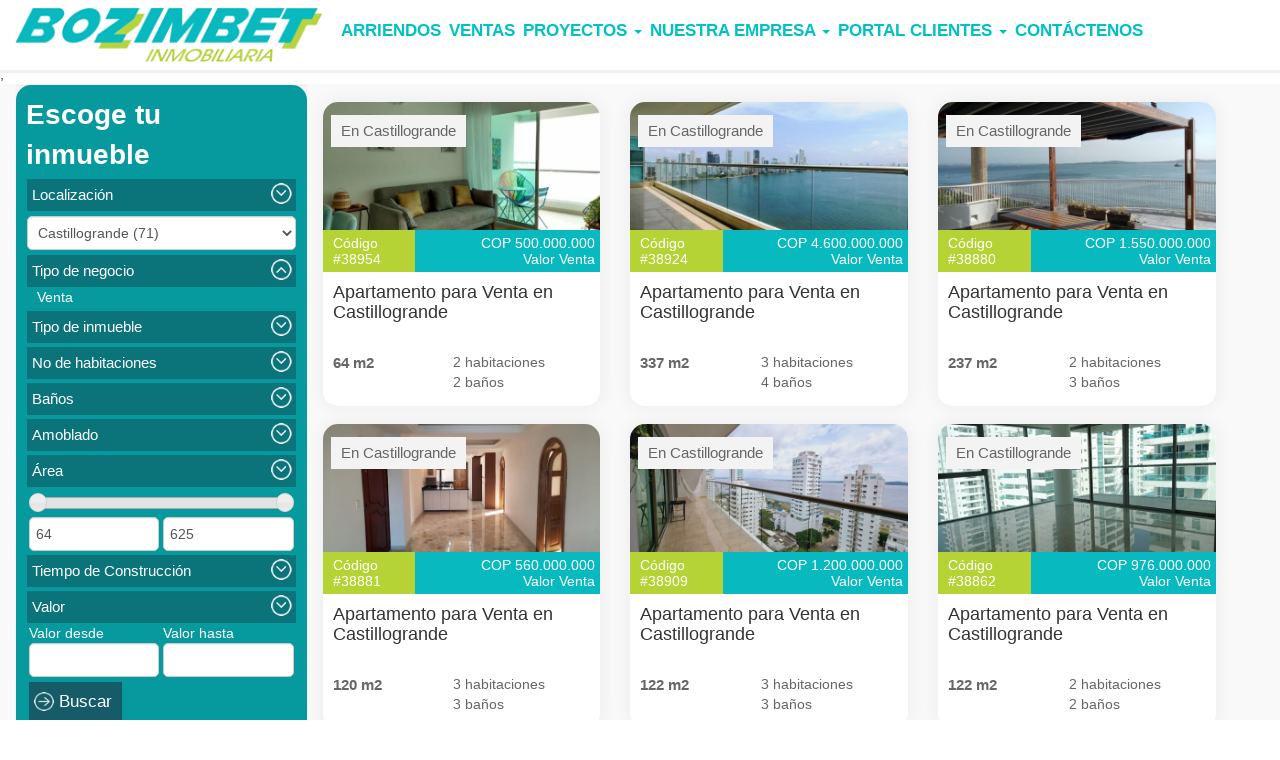

--- FILE ---
content_type: text/html; charset=utf-8
request_url: https://bozzimbett.com/inmuebles/negocio/venta-4/ubicacion/castillogrande-110
body_size: 10545
content:
<!DOCTYPE html>
<html lang="es" dir="ltr" prefix="content: http://purl.org/rss/1.0/modules/content/ dc: http://purl.org/dc/terms/ foaf: http://xmlns.com/foaf/0.1/ og: http://ogp.me/ns# rdfs: http://www.w3.org/2000/01/rdf-schema# sioc: http://rdfs.org/sioc/ns# sioct: http://rdfs.org/sioc/types# skos: http://www.w3.org/2004/02/skos/core# xsd: http://www.w3.org/2001/XMLSchema#">
<head>
  <link rel="profile" href="http://www.w3.org/1999/xhtml/vocab" />
  <meta name="viewport" content="width=device-width, initial-scale=1.0">
  <meta http-equiv="Content-Type" content="text/html; charset=utf-8" />
<link rel="shortcut icon" href="https://bozzimbett.com/sites/default/files/iconlogobozzimbett.png" type="image/png" />
<meta name="news_keywords" content="Cartagena, ventas apartamentos, arriendo apartamentos, apartamentos, casas, oficinas" />
<meta name="rating" content="general" />
<meta name="generator" content="Diseñado por CLOUDEX SAS" />
<link rel="canonical" href="bozzimbett.com" />
<link rel="shortlink" href="https://bozzimbett.com/inmuebles/negocio/venta-4/ubicacion/castillogrande-110" />
<meta http-equiv="content-language" content="es-CO" />
<meta name="geo.position" content="10.4001911,-75.578566" />
<meta name="geo.placename" content="Cartagena de Indias" />
<meta name="geo.region" content="CO" />
<meta name="icbm" content="10.4001911,-75.578566" />
<meta name="revisit-after" content="1 week" />
  <meta http-equiv="Content-Type" content="text/html; charset=utf-8" />
<link rel="shortcut icon" href="https://bozzimbett.com/sites/default/files/iconlogobozzimbett.png" type="image/png" />
<meta name="news_keywords" content="Cartagena, ventas apartamentos, arriendo apartamentos, apartamentos, casas, oficinas" />
<meta name="rating" content="general" />
<meta name="generator" content="Diseñado por CLOUDEX SAS" />
<link rel="canonical" href="bozzimbett.com" />
<link rel="shortlink" href="https://bozzimbett.com/inmuebles/negocio/venta-4/ubicacion/castillogrande-110" />
<meta http-equiv="content-language" content="es-CO" />
<meta name="geo.position" content="10.4001911,-75.578566" />
<meta name="geo.placename" content="Cartagena de Indias" />
<meta name="geo.region" content="CO" />
<meta name="icbm" content="10.4001911,-75.578566" />
<meta name="revisit-after" content="1 week" />
  <title>Inmuebles | Inmobiliaria Bozzimbett - Arriendos, Ventas y Avaluos en Cartagena, Valledupar</title>
  <style>
@import url("https://bozzimbett.com/modules/system/system.base.css?s548mh");
</style>
<style>
@import url("https://bozzimbett.com/sites/all/modules/field_group/horizontal-tabs/horizontal-tabs.css?s548mh");
@import url("https://bozzimbett.com/sites/all/modules/contrib/jquery_update/replace/ui/themes/base/minified/jquery.ui.core.min.css?s548mh");
@import url("https://bozzimbett.com/sites/all/modules/contrib/jquery_update/replace/ui/themes/base/minified/jquery.ui.theme.min.css?s548mh");
@import url("https://bozzimbett.com/sites/all/modules/contrib/jquery_update/replace/ui/themes/base/minified/jquery.ui.slider.min.css?s548mh");
</style>
<style>
@import url("https://bozzimbett.com/sites/all/modules/colorbox_node/colorbox_node.css?s548mh");
@import url("https://bozzimbett.com/sites/all/modules/contrib/date/date_repeat_field/date_repeat_field.css?s548mh");
@import url("https://bozzimbett.com/modules/field/theme/field.css?s548mh");
@import url("https://bozzimbett.com/modules/node/node.css?s548mh");
@import url("https://bozzimbett.com/sites/all/modules/youtube/css/youtube.css?s548mh");
@import url("https://bozzimbett.com/sites/all/modules/contrib/views/css/views.css?s548mh");
@import url("https://bozzimbett.com/sites/all/modules/contrib/ckeditor/css/ckeditor.css?s548mh");
@import url("https://bozzimbett.com/sites/all/modules/contrib/entity_embed/css/entity_embed.css?s548mh");
</style>
<style>
@import url("https://bozzimbett.com/sites/all/libraries/colorbox/example1/colorbox.css?s548mh");
@import url("https://bozzimbett.com/sites/all/modules/contrib/ctools/css/ctools.css?s548mh");
@import url("https://bozzimbett.com/sites/all/modules/panels/css/panels.css?s548mh");
@import url("https://bozzimbett.com/sites/all/modules/field_slideshow/field_slideshow.css?s548mh");
@import url("https://bozzimbett.com/sites/all/modules/contrib/hierarchical_select/hierarchical_select.css?s548mh");
@import url("https://bozzimbett.com/sites/all/modules/contrib/responsive_menus/styles/responsive_menus_simple/css/responsive_menus_simple.css?s548mh");
@import url("https://bozzimbett.com/sites/all/modules/facetapi_collapsible/facetapi_collapsible.css?s548mh");
</style>
<link type="text/css" rel="stylesheet" href="//cdn.jsdelivr.net/bootstrap/3.3.7/css/bootstrap.css" media="all" />
<style>
@import url("https://bozzimbett.com/sites/all/themes/bootstrap/css/3.3.7/overrides.min.css?s548mh");
@import url("https://bozzimbett.com/sites/all/themes/bozzimbett/css/style.css?s548mh");
</style>
,
   <meta name="google-site-verification" content="ROwRGENmNbBdpu23qMMK3ABYJh93-ruB79HIC_dJ9PY">
<meta name="description" content="INMOBILIARIA BOZZIMBETT LTDA - servicios de venta, arriendo, avalúo y administración de inmuebles en Cartagena, Bolívar y Valledupar, contamos con 17 años de experiencia." />
<meta name="robots" content="index, follow" /> 
<meta name="format-detection" content="address=no,email=no,telephone=no" />
<meta name="viewport" content="width=device-width, initial-scale=1.0, maximum-scale=1.0" />
<meta name="lang" 			content="es" />
<meta name="author" 		content="Bozzimbett" />   
<meta name="keywords" content="inmobiliaria cartagena, arriendos en cartagena, apartamentos en arriendo en cartagena, casas en arriendo en valledupar, apartamentos en arriendo en valledupar, ventas apartamentos, habitaciones arriendo cartagena, arriendos barraanquilla apartamentos, arriendo, venta inmuebles cartagena, finca raiz en cartagena, bozzimbett, proyectos inmobiliarios cartagena, casas en cartagena, arriendos, comprar casa, proyectos vivienda" />
<link rel="canonical" href="http://bozzimbett.com/" />
     
  <!--[if IE]>
  <link rel="stylesheet" type="text/css" href="/sites/all/themes/bozzimbett/css/all-ie-only.css" />
  <![endif]-->
  <link rel="stylesheet" type="text/css" href="/sites/all/themes/bozzimbett/css/ie-10-above.css" />
  
  <!-- HTML5 element support for IE6-8 -->
  <!--[if lt IE 9]>
    <script src="https://cdn.jsdelivr.net/html5shiv/3.7.3/html5shiv-printshiv.min.js"></script>
  <![endif]-->
  <script>window.google_analytics_uacct = "UA-80914444-1";</script>
<script src="//code.jquery.com/jquery-1.9.1.min.js"></script>
<script>window.jQuery || document.write("<script src='/sites/all/modules/contrib/jquery_update/replace/jquery/1.9/jquery.min.js'>\x3C/script>")</script>
<script src="https://bozzimbett.com/misc/jquery-extend-3.4.0.js?v=1.9.1"></script>
<script src="https://bozzimbett.com/misc/jquery-html-prefilter-3.5.0-backport.js?v=1.9.1"></script>
<script src="https://bozzimbett.com/misc/jquery.once.js?v=1.2"></script>
<script src="https://bozzimbett.com/misc/drupal.js?s548mh"></script>
<script src="//code.jquery.com/ui/1.10.2/jquery-ui.min.js"></script>
<script>window.jQuery.ui || document.write("<script src='/sites/all/modules/contrib/jquery_update/replace/ui/ui/minified/jquery-ui.min.js'>\x3C/script>")</script>
<script src="https://bozzimbett.com/sites/all/modules/field_group/horizontal-tabs/horizontal-tabs.js?v=1.0"></script>
<script src="https://bozzimbett.com/sites/all/modules/contrib/jquery_update/replace/ui/external/jquery.cookie.js?v=67fb34f6a866c40d0570"></script>
<script src="https://bozzimbett.com/sites/all/modules/contrib/dialog/misc/ajax.js?v=7.89"></script>
<script src="https://bozzimbett.com/sites/all/modules/contrib/jquery_update/js/jquery_update.js?v=0.0.1"></script>
<script src="//cdn.jsdelivr.net/bootstrap/3.3.7/js/bootstrap.js"></script>
<script src="https://bozzimbett.com/sites/all/modules/contrib/contentanalysis/contentanalysis.js?s548mh"></script>
<script src="https://bozzimbett.com/sites/all/modules/contrib/contentoptimizer/contentoptimizer.js?s548mh"></script>
<script src="https://bozzimbett.com/sites/default/files/languages/es_rufWLXNR_DDpi0FWndZi8pYuF0eTlpii_DhQnS_JceE.js?s548mh"></script>
<script src="https://bozzimbett.com/sites/all/libraries/colorbox/jquery.colorbox-min.js?s548mh"></script>
<script src="https://bozzimbett.com/sites/all/libraries/DOMPurify/dist/purify.min.js?s548mh"></script>
<script src="https://bozzimbett.com/sites/all/modules/colorbox/js/colorbox.js?s548mh"></script>
<script src="https://bozzimbett.com/sites/all/modules/colorbox/js/colorbox_load.js?s548mh"></script>
<script src="https://bozzimbett.com/sites/all/libraries/jquery.jcarousel/lib/jquery.jcarousel.min.js?s548mh"></script>
<script src="https://bozzimbett.com/sites/all/modules/field_group/field_group.js?s548mh"></script>
<script src="https://bozzimbett.com/sites/all/libraries/jquery.cycle/jquery.cycle.all.js?s548mh"></script>
<script src="https://bozzimbett.com/sites/all/libraries/jquery.imagesloaded/jquery.imagesloaded.min.js?s548mh"></script>
<script src="https://bozzimbett.com/sites/all/modules/contrib/responsive_menus/styles/responsive_menus_simple/js/responsive_menus_simple.js?s548mh"></script>
<script src="https://bozzimbett.com/sites/all/modules/search_api_ranges/search_api_ranges.js?s548mh"></script>
<script src="https://bozzimbett.com/sites/all/modules/search_api_ranges/jquery.numeric.js?s548mh"></script>
<script src="https://bozzimbett.com/sites/all/modules/field_slideshow/field_slideshow.js?s548mh"></script>
<script src="https://bozzimbett.com/sites/all/modules/google_analytics/googleanalytics.js?s548mh"></script>
<script>(function(i,s,o,g,r,a,m){i["GoogleAnalyticsObject"]=r;i[r]=i[r]||function(){(i[r].q=i[r].q||[]).push(arguments)},i[r].l=1*new Date();a=s.createElement(o),m=s.getElementsByTagName(o)[0];a.async=1;a.src=g;m.parentNode.insertBefore(a,m)})(window,document,"script","https://www.google-analytics.com/analytics.js","ga");ga("create", "UA-80914444-1", {"cookieDomain":"auto"});ga("send", "pageview");</script>
<script src="https://bozzimbett.com/sites/all/modules/facetapi_select/js/facetapi_select.js?s548mh"></script>
<script src="https://bozzimbett.com/sites/all/modules/facetapi/facetapi.js?s548mh"></script>
<script src="https://bozzimbett.com/sites/all/modules/facetapi_collapsible/facetapi_collapsible.js?s548mh"></script>
<script src="https://bozzimbett.com/sites/all/themes/bootstrap/js/misc/_progress.js?v=7.89"></script>
<script src="https://bozzimbett.com/sites/all/modules/cloudex/cloudex.js?s548mh"></script>
<script src="https://bozzimbett.com/sites/all/modules/colorbox_node/colorbox_node.js?s548mh"></script>
<script>jQuery.extend(Drupal.settings, {"basePath":"\/","pathPrefix":"","setHasJsCookie":0,"ajaxPageState":{"theme":"bozzimbett","theme_token":"TrIElX3kAsbSlM9Kb9jsTjagyPqlgTNsG71E08t69S4","jquery_version":"1.9","js":{"sites\/all\/themes\/bootstrap\/js\/bootstrap.js":1,"0":1,"\/\/code.jquery.com\/jquery-1.9.1.min.js":1,"1":1,"misc\/jquery-extend-3.4.0.js":1,"misc\/jquery-html-prefilter-3.5.0-backport.js":1,"misc\/jquery.once.js":1,"misc\/drupal.js":1,"\/\/code.jquery.com\/ui\/1.10.2\/jquery-ui.min.js":1,"2":1,"sites\/all\/modules\/field_group\/horizontal-tabs\/horizontal-tabs.js":1,"sites\/all\/modules\/contrib\/jquery_update\/replace\/ui\/external\/jquery.cookie.js":1,"sites\/all\/modules\/contrib\/dialog\/misc\/ajax.js":1,"sites\/all\/modules\/contrib\/jquery_update\/js\/jquery_update.js":1,"\/\/cdn.jsdelivr.net\/bootstrap\/3.3.7\/js\/bootstrap.js":1,"sites\/all\/modules\/contrib\/contentanalysis\/contentanalysis.js":1,"sites\/all\/modules\/contrib\/contentoptimizer\/contentoptimizer.js":1,"public:\/\/languages\/es_rufWLXNR_DDpi0FWndZi8pYuF0eTlpii_DhQnS_JceE.js":1,"sites\/all\/libraries\/colorbox\/jquery.colorbox-min.js":1,"sites\/all\/libraries\/DOMPurify\/dist\/purify.min.js":1,"sites\/all\/modules\/colorbox\/js\/colorbox.js":1,"sites\/all\/modules\/colorbox\/js\/colorbox_load.js":1,"sites\/all\/libraries\/jquery.jcarousel\/lib\/jquery.jcarousel.min.js":1,"sites\/all\/modules\/field_group\/field_group.js":1,"sites\/all\/libraries\/jquery.cycle\/jquery.cycle.all.js":1,"sites\/all\/libraries\/jquery.imagesloaded\/jquery.imagesloaded.min.js":1,"sites\/all\/modules\/contrib\/responsive_menus\/styles\/responsive_menus_simple\/js\/responsive_menus_simple.js":1,"sites\/all\/modules\/search_api_ranges\/search_api_ranges.js":1,"sites\/all\/modules\/search_api_ranges\/jquery.numeric.js":1,"sites\/all\/modules\/field_slideshow\/field_slideshow.js":1,"sites\/all\/modules\/google_analytics\/googleanalytics.js":1,"3":1,"sites\/all\/modules\/facetapi_select\/js\/facetapi_select.js":1,"sites\/all\/modules\/facetapi\/facetapi.js":1,"sites\/all\/modules\/facetapi_collapsible\/facetapi_collapsible.js":1,"sites\/all\/themes\/bootstrap\/js\/misc\/_progress.js":1,"sites\/all\/modules\/cloudex\/cloudex.js":1,"sites\/all\/modules\/colorbox_node\/colorbox_node.js":1},"css":{"modules\/system\/system.base.css":1,"sites\/all\/modules\/field_group\/horizontal-tabs\/horizontal-tabs.css":1,"misc\/ui\/jquery.ui.core.css":1,"misc\/ui\/jquery.ui.theme.css":1,"misc\/ui\/jquery.ui.slider.css":1,"sites\/all\/modules\/colorbox_node\/colorbox_node.css":1,"sites\/all\/modules\/contrib\/date\/date_repeat_field\/date_repeat_field.css":1,"modules\/field\/theme\/field.css":1,"modules\/node\/node.css":1,"sites\/all\/modules\/youtube\/css\/youtube.css":1,"sites\/all\/modules\/contrib\/views\/css\/views.css":1,"sites\/all\/modules\/contrib\/ckeditor\/css\/ckeditor.css":1,"sites\/all\/modules\/contrib\/entity_embed\/css\/entity_embed.css":1,"sites\/all\/libraries\/colorbox\/example1\/colorbox.css":1,"sites\/all\/modules\/contrib\/ctools\/css\/ctools.css":1,"sites\/all\/modules\/panels\/css\/panels.css":1,"sites\/all\/modules\/field_slideshow\/field_slideshow.css":1,"sites\/all\/modules\/contrib\/hierarchical_select\/hierarchical_select.css":1,"sites\/all\/modules\/contrib\/responsive_menus\/styles\/responsive_menus_simple\/css\/responsive_menus_simple.css":1,"sites\/all\/modules\/facetapi_collapsible\/facetapi_collapsible.css":1,"\/\/cdn.jsdelivr.net\/bootstrap\/3.3.7\/css\/bootstrap.css":1,"sites\/all\/themes\/bootstrap\/css\/3.3.7\/overrides.min.css":1,"sites\/all\/themes\/bozzimbett\/css\/style.css":1}},"colorbox":{"opacity":"0.85","current":"{current} de {total}","previous":"\u00ab Anterior","next":"Siguiente \u00bb","close":"Cerrar","maxWidth":"98%","maxHeight":"98%","fixed":true,"mobiledetect":true,"mobiledevicewidth":"480px","file_public_path":"\/sites\/default\/files","specificPagesDefaultValue":"admin*\nimagebrowser*\nimg_assist*\nimce*\nnode\/add\/*\nnode\/*\/edit\nprint\/*\nprintpdf\/*\nsystem\/ajax\nsystem\/ajax\/*"},"jcarousel":{"ajaxPath":"\/jcarousel\/ajax\/views"},"facetapi":{"view_args":{"prueba_indexar:page":["negocio","venta-4","ubicacion","castillogrande-110","negocio","venta-4","ubicacion","castillogrande-110"],"inmuebles_recientes_cloudex:block_1":[]},"exposed_input":{"prueba_indexar:page":{"codigo":"","valor-desde":"","valor-hasta":""},"inmuebles_recientes_cloudex:block_1":[]},"view_path":{"prueba_indexar:page":"inmuebles","inmuebles_recientes_cloudex:block_1":null},"view_dom_id":{"prueba_indexar:page":"3cb9bd5c6ea3c7d388a7b607868c97f3","inmuebles_recientes_cloudex:block_1":"4d3d387d20d62916a6c6ee245cdaf04a"},"facets":[{"limit":"0","id":"facetapi-facet-search-apiprueba-block-field-localizacion","searcher":"search_api@prueba","realmName":"block","facetName":"field_localizacion","queryType":null,"widget":"facetapi_select_dropdowns","showMoreText":"Ver m\u00e1s","showFewerText":"menos"},{"limit":"20","id":"facetapi-facet-search-apiprueba-block-field-tipo-de-negocio","searcher":"search_api@prueba","realmName":"block","facetName":"field_tipo_de_negocio","queryType":null,"widget":"collapsible","showMoreText":"Show more","showFewerText":"Show fewer"},{"limit":"20","id":"facetapi-facet-search-apiprueba-block-field-tipo-de-inmueble","searcher":"search_api@prueba","realmName":"block","facetName":"field_tipo_de_inmueble","queryType":null,"widget":"collapsible","showMoreText":"Show more","showFewerText":"Show fewer"},{"limit":"20","id":"facetapi-facet-search-apiprueba-block-field-no-de-habitaciones","searcher":"search_api@prueba","realmName":"block","facetName":"field_no_de_habitaciones","queryType":null,"widget":"collapsible","showMoreText":"Show more","showFewerText":"Show fewer"},{"limit":"20","id":"facetapi-facet-search-apiprueba-block-field-ba-os","searcher":"search_api@prueba","realmName":"block","facetName":"field_ba_os","queryType":null,"widget":"collapsible","showMoreText":"Ver m\u00e1s","showFewerText":"Menos"},{"limit":"20","id":"facetapi-facet-search-apiprueba-block-field-amoblado","searcher":"search_api@prueba","realmName":"block","facetName":"field_amoblado","queryType":null,"widget":"collapsible","showMoreText":"Ver m\u00e1s","showFewerText":"menos"},{"id":"facetapi-facet-search-apiprueba-block-field-n-rea","searcher":"search_api@prueba","realmName":"block","facetName":"field_n__rea","queryType":null,"widget":"search_api_ranges_ui_slider","showMoreText":"Show more","showFewerText":"Show fewer"},{"id":"facetapi-facet-search-apiprueba-block-field-anno-de-construccion","searcher":"search_api@prueba","realmName":"block","facetName":"field_anno_de_construccion","queryType":null,"widget":"search_api_ranges_ui_slider","showMoreText":"Show more","showFewerText":"Show fewer"}]},"field_group":{"htabs":"full","htab":"full","div":"full","html-element":"full"},"field_slideshow":{"field-slideshow-1":{"fx":"fade","speed":"1000","timeout":"4000","pause":0,"start_on_hover":0,"carousel_visible":"4","carousel_scroll":"1","carousel_speed":"500","carousel_vertical":0,"carousel_circular":1,"carousel_follow":1,"carousel_skin":"","pager":"carousel","controls":{"#theme":"field_slideshow_controls","#slideshow_id":1,"#controls_pause":0}},"field-slideshow-2":{"fx":"fade","speed":"1000","timeout":"4000","pause":0,"start_on_hover":0,"carousel_visible":"4","carousel_scroll":"1","carousel_speed":"500","carousel_vertical":0,"carousel_circular":1,"carousel_follow":1,"carousel_skin":"","pager":"carousel","controls":{"#theme":"field_slideshow_controls","#slideshow_id":2,"#controls_pause":0}},"field-slideshow-3":{"fx":"fade","speed":"1000","timeout":"4000","pause":0,"start_on_hover":0,"carousel_visible":"4","carousel_scroll":"1","carousel_speed":"500","carousel_vertical":0,"carousel_circular":1,"carousel_follow":1,"carousel_skin":"","pager":"carousel","controls":{"#theme":"field_slideshow_controls","#slideshow_id":3,"#controls_pause":0}},"field-slideshow-4":{"fx":"fade","speed":"1000","timeout":"4000","pause":0,"start_on_hover":0,"carousel_visible":"4","carousel_scroll":"1","carousel_speed":"500","carousel_vertical":0,"carousel_circular":1,"carousel_follow":1,"carousel_skin":"","pager":"carousel","controls":{"#theme":"field_slideshow_controls","#slideshow_id":4,"#controls_pause":0}}},"urlIsAjaxTrusted":{"\/inmuebles\/negocio\/venta-4\/ubicacion\/castillogrande-110":true},"responsive_menus":[{"toggler_text":"\u2630 Menu","selectors":["#main-menu"],"media_size":"768","media_unit":"px","absolute":"1","remove_attributes":"1","responsive_menus_style":"responsive_menus_simple"}],"googleanalytics":{"trackOutbound":1,"trackMailto":1,"trackDownload":1,"trackDownloadExtensions":"7z|aac|arc|arj|asf|asx|avi|bin|csv|doc(x|m)?|dot(x|m)?|exe|flv|gif|gz|gzip|hqx|jar|jpe?g|js|mp(2|3|4|e?g)|mov(ie)?|msi|msp|pdf|phps|png|ppt(x|m)?|pot(x|m)?|pps(x|m)?|ppam|sld(x|m)?|thmx|qtm?|ra(m|r)?|sea|sit|tar|tgz|torrent|txt|wav|wma|wmv|wpd|xls(x|m|b)?|xlt(x|m)|xlam|xml|z|zip","trackColorbox":1},"facetapi_collapsible":{"field_tipo_de_negocio":{"keep_open":0,"expand":0,"collapsible_children":0},"field_tipo_de_inmueble":{"keep_open":0,"expand":0,"collapsible_children":0},"field_no_de_habitaciones":{"keep_open":0,"expand":0,"collapsible_children":0},"field_ba_os":{"keep_open":0,"expand":0,"collapsible_children":0},"field_amoblado":{"keep_open":0,"expand":0,"collapsible_children":0}},"colorbox_node":{"width":"600px","height":"600px"},"bootstrap":{"anchorsFix":"0","anchorsSmoothScrolling":"0","formHasError":1,"popoverEnabled":1,"popoverOptions":{"animation":1,"html":0,"placement":"right","selector":"","trigger":"click","triggerAutoclose":1,"title":"","content":"","delay":0,"container":"body"},"tooltipEnabled":1,"tooltipOptions":{"animation":1,"html":0,"placement":"auto left","selector":"","trigger":"hover focus","delay":0,"container":"body"}}});</script>
</head>
<body class="navbar-is-fixed-top html not-front not-logged-in one-sidebar sidebar-first page-inmuebles page-inmuebles-negocio page-inmuebles-negocio-venta-4 page-inmuebles-negocio-venta-4-ubicacion page-inmuebles-negocio-venta-4-ubicacion-castillogrande-110">
  <div id="skip-link">
    <a href="#main-content" class="element-invisible element-focusable">Ir al contenido principal</a>
  </div>
    <header id="navbar" role="banner" class="navbar navbar-fixed-top navbar-default">
  <div class="container-fluid">
    <div class="navbar-header">
              <a class="logo navbar-btn pull-left" href="/" title="Inicio">
          <img src="https://bozzimbett.com/sites/default/files/logo.png" alt="Inicio" />
        </a>
      
      
              <button type="button" class="navbar-toggle" data-toggle="collapse" data-target="#navbar-collapse">
          <span class="sr-only">Toggle navigation</span>
          <span class="icon-bar"></span>
          <span class="icon-bar"></span>
          <span class="icon-bar"></span>
        </button>
          </div>

          <div class="navbar-collapse collapse" id="navbar-collapse">
        <nav role="navigation">
                      <ul class="menu nav navbar-nav"><li class="first leaf"><a href="/inmuebles/negocio/arriendo-5">Arriendos</a></li>
<li class="leaf"><a href="/inmuebles/negocio/venta-4">Ventas</a></li>
<li class="expanded dropdown"><a href="/proyectos" data-target="#" class="dropdown-toggle" data-toggle="dropdown">Proyectos <span class="caret"></span></a><ul class="dropdown-menu"><li class="first leaf"><a href="/proyectos">Ver todos</a></li>
<li class="leaf"><a href="/proyectos/p/ubicacion/All/barrio/All/estado/preventa/tipo/All">En pre-venta</a></li>
<li class="leaf"><a href="/proyectos/p/ubicacion/All/barrio/All/estado/enconstrucci%C3%B3n/tipo/All">En Construcción</a></li>
<li class="last leaf"><a href="/proyectos/p/ubicacion/All/barrio/All/estado/terminados/tipo/All">Recien terminados</a></li>
</ul></li>
<li class="expanded dropdown"><a href="/inmobiliaria-bozzimbett" data-target="#" class="dropdown-toggle" data-toggle="dropdown">Nuestra empresa <span class="caret"></span></a><ul class="dropdown-menu"><li class="first leaf"><a href="/inmobiliaria-bozzimbett">Quienes somos</a></li>
<li class="leaf"><a href="/servicios">Servicios</a></li>
<li class="last leaf"><a href="/novedades">Novedades</a></li>
</ul></li>
<li class="expanded dropdown"><a href="http://propietarios.bozzimbett.com:8090/Login.aspx?ReturnUrl=%2fdefault.aspx" data-target="#" class="dropdown-toggle" data-toggle="dropdown">Portal Clientes <span class="caret"></span></a><ul class="dropdown-menu"><li class="first leaf"><a href="http://propietarios.bozzimbett.com:8090/Login.aspx?ReturnUrl=%2fdefault.aspx" target="_blank">Propietarios</a></li>
<li class="leaf"><a href="http://arrendatarios.bozzimbett.com:8091/Login.aspx?ReturnUrl=%2ffacturas.aspx" target="_blank">Arrendatarios</a></li>
<li class="leaf"><a href="http://edificios.bozzimbett.com:8092/" target="_blank">Edificios</a></li>
<li class="last leaf"><a href="/consigna-tu-inmueble">Consigna tu inmueble</a></li>
</ul></li>
<li class="last leaf"><a href="/contactenos">Contáctenos</a></li>
</ul>                                      </nav>
      </div>
      </div>
</header>


 


 




 
<div class="main-container container-fluid">

  <header role="banner" id="page-header">
    
      </header> <!-- /#page-header -->

  <div class="row">

          <aside class="col-sm-3" role="complementary">
          <div class="region region-sidebar-first well">
      <div class="region region-blockgroup-filtrar-b-suqeda blockgroup">
    <section id="block-block-24" class="block block-block clearfix">

      
  <p><strong><span style="font-size:28px;">Escoge tu inmueble</span></strong> </p>

</section>
<section id="block-block-41" class="block block-block clearfix">

      
  <p><input id="escoje-tu-inmuble-busqueda-avanzada-mas" name="escoje-tu-inmuble-busqueda-avanzada" type="radio" value="mas" /><label for="escoje-tu-inmuble-busqueda-avanzada-mas"> &lt;Búsqueda Avanzada&gt;</label> <input checked="checked" id="escoje-tu-inmuble-busqueda-avanzada-menos" name="escoje-tu-inmuble-busqueda-avanzada" type="radio" value="menos" /> <label for="escoje-tu-inmuble-busqueda-avanzada-menos"> &lt;Ocultar Búsqueda Avanzada&gt;</label></p>

</section>
<section id="block-facetapi-ma90ek1cikp1jargxqpjoij50yxacuca" class="block block-facetapi block--ajax_facets col-xs-6 col-md-12 clearfix">

        <h2 class="block-title">Localización</h2>
    
  <form class="facetapi-facetapi-select-dropdowns facetapi-facet-field-localizacion form-select selected" id="facetapi-facet-search-apiprueba-block-field-localizacion" action="/inmuebles/negocio/venta-4/ubicacion/castillogrande-110" method="post" accept-charset="UTF-8"><div><div class="form-item form-item-facets form-type-select form-group"><select class="facetapi-select form-control form-select" id="edit-facets" name="facets"><option value="/inmuebles/negocio/venta-4">--Reiniciar filtros--</option><option value="" selected="selected"> Castillogrande (71)</option></select></div><button class="facetapi-select-submit btn btn-primary form-submit" type="submit" id="edit-submit--3" name="op" value="Enviar">Enviar</button>
<input type="hidden" name="form_build_id" value="form-X_bH_6uHUVPExedlfRgds8XcM1NB87wZ8N4MAlmSyyE" />
<input type="hidden" name="form_id" value="facetapi_select_facet_form_1" />
</div></form>
</section>
<section id="block-facetapi-etpl3xz1mbg1v9kxemmip4katgo5bmme" class="block block-facetapi block--ajax_facets col-xs-6 col-md-12 facetapi-collapsible clearfix">

        <h2 class="block-title">Tipo de negocio</h2>
    
  <div class="facet-collapsible-wrapper" id="facet-collapsible-field-tipo-de-negocio"><ul class="facetapi-collapsible facetapi-facet-field-tipo-de-negocio facetapi-collapsible" id="facetapi-facet-search-apiprueba-block-field-tipo-de-negocio"><li class="active leaf"><div class="facetapi-facet facetapi-active"><a href="/inmuebles/ubicacion/castillogrande-110" class="facetapi-active active" rel="nofollow" id="facetapi-link--60">(-) <span class="element-invisible"> Remove Venta filter </span></a>Venta</div></li>
</ul></div>
</section>
<section id="block-facetapi-u3fvlyvo0obezq5p1jicnkkpgfc8li6a" class="block block-facetapi block--ajax_facets col-xs-6 col-md-12 facetapi-collapsible clearfix">

        <h2 class="block-title">Tipo de inmueble</h2>
    
  <div class="facet-collapsible-wrapper" id="facet-collapsible-field-tipo-de-inmueble"><ul class="facetapi-collapsible facetapi-facet-field-tipo-de-inmueble facetapi-collapsible" id="facetapi-facet-search-apiprueba-block-field-tipo-de-inmueble"><li class="leaf"><div class="facetapi-facet facetapi-inactive"><a href="/inmuebles/negocio/venta-4/tipo/apartamento-1/ubicacion/castillogrande-110" class="facetapi-inactive" rel="nofollow" id="facetapi-link--61">Apartamento (63)<span class="element-invisible"> Apply Apartamento filter </span></a></div></li>
<li class="leaf"><div class="facetapi-facet facetapi-inactive"><a href="/inmuebles/negocio/venta-4/tipo/casa-2/ubicacion/castillogrande-110" class="facetapi-inactive" rel="nofollow" id="facetapi-link--62">Casa (8)<span class="element-invisible"> Apply Casa filter </span></a></div></li>
</ul></div>
</section>
<section id="block-facetapi-7fcekgkexfcg5zkbtifoidjoefbfqurg" class="block block-facetapi block--ajax_facets col-xs-6 col-md-12 facetapi-collapsible clearfix">

        <h2 class="block-title">No de habitaciones</h2>
    
  <div class="facet-collapsible-wrapper" id="facet-collapsible-field-no-de-habitaciones"><ul class="facetapi-collapsible facetapi-facet-field-no-de-habitaciones facetapi-collapsible" id="facetapi-facet-search-apiprueba-block-field-no-de-habitaciones"><li class="leaf"><div class="facetapi-facet facetapi-inactive"><a href="/inmuebles/habitaciones/03/negocio/venta-4/ubicacion/castillogrande-110" class="facetapi-inactive" rel="nofollow" id="facetapi-link--54">3 (50)<span class="element-invisible"> Apply 3 filter </span></a></div></li>
<li class="leaf"><div class="facetapi-facet facetapi-inactive"><a href="/inmuebles/habitaciones/02/negocio/venta-4/ubicacion/castillogrande-110" class="facetapi-inactive" rel="nofollow" id="facetapi-link--55">2 (8)<span class="element-invisible"> Apply 2 filter </span></a></div></li>
<li class="leaf"><div class="facetapi-facet facetapi-inactive"><a href="/inmuebles/habitaciones/04/negocio/venta-4/ubicacion/castillogrande-110" class="facetapi-inactive" rel="nofollow" id="facetapi-link--56">4 (8)<span class="element-invisible"> Apply 4 filter </span></a></div></li>
<li class="leaf"><div class="facetapi-facet facetapi-inactive"><a href="/inmuebles/habitaciones/05/negocio/venta-4/ubicacion/castillogrande-110" class="facetapi-inactive" rel="nofollow" id="facetapi-link--57">5 (3)<span class="element-invisible"> Apply 5 filter </span></a></div></li>
<li class="leaf"><div class="facetapi-facet facetapi-inactive"><a href="/inmuebles/habitaciones/01/negocio/venta-4/ubicacion/castillogrande-110" class="facetapi-inactive" rel="nofollow" id="facetapi-link--58">1 (1)<span class="element-invisible"> Apply 1 filter </span></a></div></li>
<li class="leaf"><div class="facetapi-facet facetapi-inactive"><a href="/inmuebles/habitaciones/06/negocio/venta-4/ubicacion/castillogrande-110" class="facetapi-inactive" rel="nofollow" id="facetapi-link--59">6 (1)<span class="element-invisible"> Apply 6 filter </span></a></div></li>
</ul></div>
</section>
<section id="block-facetapi-eblgqho4elmlme03bmmls0ttm4j2x63l" class="block block-facetapi block--ajax_facets col-xs-6 col-md-12 facetapi-collapsible clearfix">

        <h2 class="block-title">Baños</h2>
    
  <div class="facet-collapsible-wrapper" id="facet-collapsible-field-ba-os"><ul class="facetapi-collapsible facetapi-facet-field-ba-os facetapi-collapsible" id="facetapi-facet-search-apiprueba-block-field-ba-os"><li class="leaf"><div class="facetapi-facet facetapi-inactive"><a href="/inmuebles/banos/04/negocio/venta-4/ubicacion/castillogrande-110" class="facetapi-inactive" rel="nofollow" id="facetapi-link--49">4 (31)<span class="element-invisible"> Apply 4 filter </span></a></div></li>
<li class="leaf"><div class="facetapi-facet facetapi-inactive"><a href="/inmuebles/banos/03/negocio/venta-4/ubicacion/castillogrande-110" class="facetapi-inactive" rel="nofollow" id="facetapi-link--50">3 (21)<span class="element-invisible"> Apply 3 filter </span></a></div></li>
<li class="leaf"><div class="facetapi-facet facetapi-inactive"><a href="/inmuebles/banos/02/negocio/venta-4/ubicacion/castillogrande-110" class="facetapi-inactive" rel="nofollow" id="facetapi-link--51">2 (11)<span class="element-invisible"> Apply 2 filter </span></a></div></li>
<li class="leaf"><div class="facetapi-facet facetapi-inactive"><a href="/inmuebles/banos/05/negocio/venta-4/ubicacion/castillogrande-110" class="facetapi-inactive" rel="nofollow" id="facetapi-link--52">5 (6)<span class="element-invisible"> Apply 5 filter </span></a></div></li>
<li class="leaf"><div class="facetapi-facet facetapi-inactive"><a href="/inmuebles/banos/06/negocio/venta-4/ubicacion/castillogrande-110" class="facetapi-inactive" rel="nofollow" id="facetapi-link--53">6 (2)<span class="element-invisible"> Apply 6 filter </span></a></div></li>
</ul></div>
</section>
<section id="block-facetapi-nnf6vmwoqfm4khpaom1wsazn2hnkg3pm" class="block block-facetapi block--ajax_facets col-xs-6 col-md-12 facetapi-collapsible clearfix">

        <h2 class="block-title">Amoblado</h2>
    
  <div class="facet-collapsible-wrapper" id="facet-collapsible-field-amoblado"><ul class="facetapi-collapsible facetapi-facet-field-amoblado facetapi-collapsible" id="facetapi-facet-search-apiprueba-block-field-amoblado"><li class="leaf"><div class="facetapi-facet facetapi-inactive"><a href="/inmuebles/amoblado/0/negocio/venta-4/ubicacion/castillogrande-110" class="facetapi-inactive" rel="nofollow" id="facetapi-link--47">No (68)<span class="element-invisible"> Apply No filter </span></a></div></li>
<li class="leaf"><div class="facetapi-facet facetapi-inactive"><a href="/inmuebles/amoblado/1/negocio/venta-4/ubicacion/castillogrande-110" class="facetapi-inactive" rel="nofollow" id="facetapi-link--48">Si (3)<span class="element-invisible"> Apply Si filter </span></a></div></li>
</ul></div>
</section>
<section id="block-facetapi-1sfrtj5hwehqrcdswxghlc9ioaih1mrr" class="block block-facetapi block--ajax_facets col-xs-12 clearfix">

        <h2 class="block-title">Área</h2>
    
  <div class="search-api-ranges-widget"><form action="/inmuebles/negocio/venta-4/ubicacion/castillogrande-110" method="post" id="search-api-ranges-block-slider-view-form-area" accept-charset="UTF-8"><div><p class="text-range">Desde 64 hasta 625</p><div class="yui3-g" id="slider_precio">
  <div class="yui3-u range-box range-box-left col-md-6">
    <div class="form-item form-item-range-from form-type-textfield form-group"> <label class="control-label" for="edit-range-from">Desde</label>
<input class="form-control form-text" type="text" id="edit-range-from" name="range-from" value="64" size="10" maxlength="128" /></div>  </div>
  <div class="yui3-u range-box range-box-right col-md-6">
    <div class="form-item form-item-range-to form-type-textfield form-group"> <label class="control-label" for="edit-range-to">hasta</label>
<input class="form-control form-text" type="text" id="edit-range-to" name="range-to" value="625" size="10" maxlength="128" /></div>  </div>
  <div class="yui3-u range-slider-box">
    <div class="range-slider"></div>  </div>
</div>
<button type="submit" id="edit-submit" name="op" value="Aplicar" class="btn btn-info form-submit">Aplicar</button>
<input type="hidden" name="range-min" value="64" />
<input type="hidden" name="range-max" value="625" />
<input type="hidden" name="path" value="inmuebles/negocio/venta-4/ubicacion/castillogrande-110" />
<input type="hidden" name="range-field" value="area" />
<input type="hidden" name="delay" value="1500" />
<input type="hidden" name="form_build_id" value="form-J-PRNm_YBm7PV20GgkVizlwRcyDmC_p7OdEB5bimj5k" />
<input type="hidden" name="form_id" value="search_api_ranges_block_slider_view_form_area" />
</div></form></div>
</section>
<section id="block-facetapi-dd5snhvb1ycysmu9zulkal3uqk54t5vr" class="block block-facetapi block--ajax_facets col-xs-12 clearfix">

        <h2 class="block-title">Tiempo de Construcción</h2>
    
  <div class="ajax-facets-empty-behavior facet-wrapper-search-api-ranges-ui-slider facetapi-facet-search-apiprueba-block-field-anno-de-construccion" id="facetapi-facet-search-apiprueba-block-field-anno-de-construccion-wrapper"></div>
</section>
<section id="block-views-exp-prueba-indexar-page" class="block block-views col-xs-12 clearfix">

        <h2 class="block-title">Valor</h2>
    
  <form action="/inmuebles/negocio/venta-4/ubicacion/castillogrande-110" method="get" id="views-exposed-form-prueba-indexar-page" accept-charset="UTF-8"><div><div class="views-exposed-form">
  <div class="views-exposed-widgets clearfix">
          <div id="edit-codigo-wrapper" class="views-exposed-widget views-widget-filter-field_c_digo_">
                  <label for="edit-codigo">
            Código           </label>
                        <div class="views-widget">
          <div class="form-item form-item-codigo form-type-textfield form-group"><input class="form-control form-text" type="text" id="edit-codigo" name="codigo" value="" size="30" maxlength="128" /></div>        </div>
              </div>
          <div id="edit-valor-desde-wrapper" class="views-exposed-widget views-widget-filter-field_valor">
                  <label for="edit-valor-desde">
            Valor desde          </label>
                        <div class="views-widget">
          <div class="form-item form-item-valor-desde form-type-textfield form-group"><input class="form-control form-text" type="text" id="edit-valor-desde" name="valor-desde" value="" size="30" maxlength="128" /></div>        </div>
              </div>
          <div id="edit-valor-hasta-wrapper" class="views-exposed-widget views-widget-filter-field_valor_1">
                  <label for="edit-valor-hasta">
            Valor hasta          </label>
                        <div class="views-widget">
          <div class="form-item form-item-valor-hasta form-type-textfield form-group"><input class="form-control form-text" type="text" id="edit-valor-hasta" name="valor-hasta" value="" size="30" maxlength="128" /></div>        </div>
              </div>
                    <div class="views-exposed-widget views-submit-button">
      <button type="submit" id="edit-submit-prueba-indexar" name="" value="Buscar" class="btn btn-primary form-submit">Buscar</button>
    </div>
      </div>
</div>
</div></form>
</section>
  </div>
  </div>
      </aside>  <!-- /#sidebar-first -->
    
    <section class="col-sm-9">
                  <a id="main-content"></a>
                    <h1 class="page-header">Inmuebles</h1>
                                                          <div class="region region-content">
    <section id="block-system-main" class="block block-system clearfix">

      
  <div class="view view-prueba-indexar view-id-prueba_indexar view-display-id-page view-dom-id-3cb9bd5c6ea3c7d388a7b607868c97f3">
        
  
  
      <div class="view-content">
        <div class="views-responsive-grid views-responsive-grid-horizontal views-columns-3">
      <div class="views-row row views-row-1 views-row-first">
      <div class="views-column col-sm-4 col-md-4 views-column-1 views-column-first">
        
  <div class="views-field views-field-nothing">        <div class="field-content inmble"><div class="loca-imag">
	<div class="localizacion">En Castillogrande</div>
       <div class="imagen"><a href="/inmueble/venta/apartamento-en-castillogrande-cartagena/38954"><img typeof="foaf:Image" class="img-responsive" src="https://bozzimbett.com/sites/default/files/styles/606x280/public/fotos/fs_38954_1.jpg?itok=9ph5o77l" width="606" height="280" alt="" /></a></div>
</div>
<div class="codigo-valor">
	<div class="codigo col-xs-4">Código #38954</div>
	<div class="valor col-xs-8">COP 500.000.000<div>Valor Venta</div></div>
</div>
<h4 class="titulo"><a href="https://bozzimbett.com/inmueble/venta/apartamento-en-castillogrande-cartagena/38954">Apartamento para Venta en Castillogrande</a></h4>
<div class="area-hab-ban">  
	<div class="area col-xs-5">64 m2</div>
	<div class="hab-ban col-xs-7">
		<div class="hab col-xs-12">2 habitaciones</div>
		<div class="ban col-xs-12">2 baños</div>
	</div>
</div>

</div>  </div>    </div>
      <div class="views-column col-sm-4 col-md-4 views-column-2">
        
  <div class="views-field views-field-nothing">        <div class="field-content inmble"><div class="loca-imag">
	<div class="localizacion">En Castillogrande</div>
       <div class="imagen"><a href="/inmueble/venta/apartamento-en-castillogrande-cartagena/38924"><img typeof="foaf:Image" class="img-responsive" src="https://bozzimbett.com/sites/default/files/styles/606x280/public/fotos/fs_38924_1.jpg?itok=owQWE48E" width="606" height="280" alt="" /></a></div>
</div>
<div class="codigo-valor">
	<div class="codigo col-xs-4">Código #38924</div>
	<div class="valor col-xs-8">COP 4.600.000.000<div>Valor Venta</div></div>
</div>
<h4 class="titulo"><a href="https://bozzimbett.com/inmueble/venta/apartamento-en-castillogrande-cartagena/38924">Apartamento para Venta en Castillogrande</a></h4>
<div class="area-hab-ban">  
	<div class="area col-xs-5">337 m2</div>
	<div class="hab-ban col-xs-7">
		<div class="hab col-xs-12">3 habitaciones</div>
		<div class="ban col-xs-12">4 baños</div>
	</div>
</div>

</div>  </div>    </div>
      <div class="views-column col-sm-4 col-md-4 views-column-3 views-column-last">
        
  <div class="views-field views-field-nothing">        <div class="field-content inmble"><div class="loca-imag">
	<div class="localizacion">En Castillogrande</div>
       <div class="imagen"><a href="/inmueble/venta/apartamento-en-castillogrande-cartagena/38880"><img typeof="foaf:Image" class="img-responsive" src="https://bozzimbett.com/sites/default/files/styles/606x280/public/fotos/fs_38880_1.jpg?itok=eknvJP0w" width="606" height="280" alt="" /></a></div>
</div>
<div class="codigo-valor">
	<div class="codigo col-xs-4">Código #38880</div>
	<div class="valor col-xs-8">COP 1.550.000.000<div>Valor Venta</div></div>
</div>
<h4 class="titulo"><a href="https://bozzimbett.com/inmueble/venta/apartamento-en-castillogrande-cartagena/38880">Apartamento para Venta en Castillogrande</a></h4>
<div class="area-hab-ban">  
	<div class="area col-xs-5">237 m2</div>
	<div class="hab-ban col-xs-7">
		<div class="hab col-xs-12">2 habitaciones</div>
		<div class="ban col-xs-12">3 baños</div>
	</div>
</div>

</div>  </div>    </div>
    </div>
      <div class="views-row row views-row-2">
      <div class="views-column col-sm-4 col-md-4 views-column-1 views-column-first">
        
  <div class="views-field views-field-nothing">        <div class="field-content inmble"><div class="loca-imag">
	<div class="localizacion">En Castillogrande</div>
       <div class="imagen"><a href="/inmueble/venta/apartamento-en-castillogrande-cartagena/38881"><img typeof="foaf:Image" class="img-responsive" src="https://bozzimbett.com/sites/default/files/styles/606x280/public/fotos/fs_38881_1.jpg?itok=nYfWcjWj" width="606" height="280" alt="" /></a></div>
</div>
<div class="codigo-valor">
	<div class="codigo col-xs-4">Código #38881</div>
	<div class="valor col-xs-8">COP 560.000.000<div>Valor Venta</div></div>
</div>
<h4 class="titulo"><a href="https://bozzimbett.com/inmueble/venta/apartamento-en-castillogrande-cartagena/38881">Apartamento para Venta en Castillogrande</a></h4>
<div class="area-hab-ban">  
	<div class="area col-xs-5">120 m2</div>
	<div class="hab-ban col-xs-7">
		<div class="hab col-xs-12">3 habitaciones</div>
		<div class="ban col-xs-12">3 baños</div>
	</div>
</div>

</div>  </div>    </div>
      <div class="views-column col-sm-4 col-md-4 views-column-2">
        
  <div class="views-field views-field-nothing">        <div class="field-content inmble"><div class="loca-imag">
	<div class="localizacion">En Castillogrande</div>
       <div class="imagen"><a href="/inmueble/venta/apartamento-en-castillogrande-cartagena/38909"><img typeof="foaf:Image" class="img-responsive" src="https://bozzimbett.com/sites/default/files/styles/606x280/public/fotos/fs_38909_1.jpg?itok=vg4EXXY1" width="606" height="280" alt="" /></a></div>
</div>
<div class="codigo-valor">
	<div class="codigo col-xs-4">Código #38909</div>
	<div class="valor col-xs-8">COP 1.200.000.000<div>Valor Venta</div></div>
</div>
<h4 class="titulo"><a href="https://bozzimbett.com/inmueble/venta/apartamento-en-castillogrande-cartagena/38909">Apartamento para Venta en Castillogrande</a></h4>
<div class="area-hab-ban">  
	<div class="area col-xs-5">122 m2</div>
	<div class="hab-ban col-xs-7">
		<div class="hab col-xs-12">3 habitaciones</div>
		<div class="ban col-xs-12">3 baños</div>
	</div>
</div>

</div>  </div>    </div>
      <div class="views-column col-sm-4 col-md-4 views-column-3 views-column-last">
        
  <div class="views-field views-field-nothing">        <div class="field-content inmble"><div class="loca-imag">
	<div class="localizacion">En Castillogrande</div>
       <div class="imagen"><a href="/inmueble/venta/apartamento-en-castillogrande-cartagena/38862"><img typeof="foaf:Image" class="img-responsive" src="https://bozzimbett.com/sites/default/files/styles/606x280/public/fotos/fs_38862_1.jpg?itok=a9cgJd0t" width="606" height="280" alt="" /></a></div>
</div>
<div class="codigo-valor">
	<div class="codigo col-xs-4">Código #38862</div>
	<div class="valor col-xs-8">COP 976.000.000<div>Valor Venta</div></div>
</div>
<h4 class="titulo"><a href="https://bozzimbett.com/inmueble/venta/apartamento-en-castillogrande-cartagena/38862">Apartamento para Venta en Castillogrande</a></h4>
<div class="area-hab-ban">  
	<div class="area col-xs-5">122 m2</div>
	<div class="hab-ban col-xs-7">
		<div class="hab col-xs-12">2 habitaciones</div>
		<div class="ban col-xs-12">2 baños</div>
	</div>
</div>

</div>  </div>    </div>
    </div>
      <div class="views-row row views-row-3">
      <div class="views-column col-sm-4 col-md-4 views-column-1 views-column-first">
        
  <div class="views-field views-field-nothing">        <div class="field-content inmble"><div class="loca-imag">
	<div class="localizacion">En Castillogrande</div>
       <div class="imagen"><a href="/inmueble/venta/apartamento-en-castillogrande-cartagena/38791"><img typeof="foaf:Image" class="img-responsive" src="https://bozzimbett.com/sites/default/files/styles/606x280/public/fotos/fs_38791_1.jpg?itok=mNV9I_Cq" width="606" height="280" alt="" /></a></div>
</div>
<div class="codigo-valor">
	<div class="codigo col-xs-4">Código #38791</div>
	<div class="valor col-xs-8">COP 400.000.000<div>Valor Venta</div></div>
</div>
<h4 class="titulo"><a href="https://bozzimbett.com/inmueble/venta/apartamento-en-castillogrande-cartagena/38791">Apartamento para Venta en Castillogrande</a></h4>
<div class="area-hab-ban">  
	<div class="area col-xs-5">100 m2</div>
	<div class="hab-ban col-xs-7">
		<div class="hab col-xs-12">2 habitaciones</div>
		<div class="ban col-xs-12">2 baños</div>
	</div>
</div>

</div>  </div>    </div>
      <div class="views-column col-sm-4 col-md-4 views-column-2">
        
  <div class="views-field views-field-nothing">        <div class="field-content inmble"><div class="loca-imag">
	<div class="localizacion">En Castillogrande</div>
       <div class="imagen"><a href="/inmueble/venta/apartamento-en-castillogrande-cartagena/38772"><img typeof="foaf:Image" class="img-responsive" src="https://bozzimbett.com/sites/default/files/styles/606x280/public/fotos/fs_38772_1.jpg?itok=KKMqEA_Y" width="606" height="280" alt="" /></a></div>
</div>
<div class="codigo-valor">
	<div class="codigo col-xs-4">Código #38772</div>
	<div class="valor col-xs-8">COP 2.020.000.000<div>Valor Venta</div></div>
</div>
<h4 class="titulo"><a href="https://bozzimbett.com/inmueble/venta/apartamento-en-castillogrande-cartagena/38772">Apartamento para Venta en Castillogrande</a></h4>
<div class="area-hab-ban">  
	<div class="area col-xs-5">217 m2</div>
	<div class="hab-ban col-xs-7">
		<div class="hab col-xs-12">3 habitaciones</div>
		<div class="ban col-xs-12">4 baños</div>
	</div>
</div>

</div>  </div>    </div>
      <div class="views-column col-sm-4 col-md-4 views-column-3 views-column-last">
        
  <div class="views-field views-field-nothing">        <div class="field-content inmble"><div class="loca-imag">
	<div class="localizacion">En Castillogrande</div>
       <div class="imagen"><a href="/inmueble/venta/apartamento-en-castillogrande-cartagena/38762"><img typeof="foaf:Image" class="img-responsive" src="https://bozzimbett.com/sites/default/files/styles/606x280/public/fotos/fs_38762_1.jpg?itok=BpqCikVY" width="606" height="280" alt="" /></a></div>
</div>
<div class="codigo-valor">
	<div class="codigo col-xs-4">Código #38762</div>
	<div class="valor col-xs-8">COP 650.000.000<div>Valor Venta</div></div>
</div>
<h4 class="titulo"><a href="https://bozzimbett.com/inmueble/venta/apartamento-en-castillogrande-cartagena/38762">Apartamento para Venta en Castillogrande</a></h4>
<div class="area-hab-ban">  
	<div class="area col-xs-5">143 m2</div>
	<div class="hab-ban col-xs-7">
		<div class="hab col-xs-12">3 habitaciones</div>
		<div class="ban col-xs-12">2 baños</div>
	</div>
</div>

</div>  </div>    </div>
    </div>
      <div class="views-row row views-row-4">
      <div class="views-column col-sm-4 col-md-4 views-column-1 views-column-first">
        
  <div class="views-field views-field-nothing">        <div class="field-content inmble"><div class="loca-imag">
	<div class="localizacion">En Castillogrande</div>
       <div class="imagen"><a href="/inmueble/venta/apartamento-en-castillogrande-cartagena/38736"><img typeof="foaf:Image" class="img-responsive" src="https://bozzimbett.com/sites/default/files/styles/606x280/public/fotos/fs_38736_1.jpg?itok=5MYkCI4q" width="606" height="280" alt="" /></a></div>
</div>
<div class="codigo-valor">
	<div class="codigo col-xs-4">Código #38736</div>
	<div class="valor col-xs-8">COP 5.500.000.000<div>Valor Venta</div></div>
</div>
<h4 class="titulo"><a href="https://bozzimbett.com/inmueble/venta/apartamento-en-castillogrande-cartagena/38736">Apartamento para Venta en Castillogrande</a></h4>
<div class="area-hab-ban">  
	<div class="area col-xs-5">354 m2</div>
	<div class="hab-ban col-xs-7">
		<div class="hab col-xs-12">3 habitaciones</div>
		<div class="ban col-xs-12">4 baños</div>
	</div>
</div>

</div>  </div>    </div>
      <div class="views-column col-sm-4 col-md-4 views-column-2">
        
  <div class="views-field views-field-nothing">        <div class="field-content inmble"><div class="loca-imag">
	<div class="localizacion">En Castillogrande</div>
       <div class="imagen"><a href="/inmueble/venta/apartamento-en-castillogrande-cartagena/38642"><img typeof="foaf:Image" class="img-responsive" src="https://bozzimbett.com/sites/default/files/styles/606x280/public/fotos/fs_38642_1.jpg?itok=lHv3fDJN" width="606" height="280" alt="" /></a></div>
</div>
<div class="codigo-valor">
	<div class="codigo col-xs-4">Código #38642</div>
	<div class="valor col-xs-8">COP 2.000.000.000<div>Valor Venta</div></div>
</div>
<h4 class="titulo"><a href="https://bozzimbett.com/inmueble/venta/apartamento-en-castillogrande-cartagena/38642">Apartamento para Venta en Castillogrande</a></h4>
<div class="area-hab-ban">  
	<div class="area col-xs-5">200 m2</div>
	<div class="hab-ban col-xs-7">
		<div class="hab col-xs-12">3 habitaciones</div>
		<div class="ban col-xs-12">3 baños</div>
	</div>
</div>

</div>  </div>    </div>
      <div class="views-column col-sm-4 col-md-4 views-column-3 views-column-last">
        
  <div class="views-field views-field-nothing">        <div class="field-content inmble"><div class="loca-imag">
	<div class="localizacion">En Castillogrande</div>
       <div class="imagen"><a href="/inmueble/venta/apartamento-en-castillogrande-cartagena/38643"><img typeof="foaf:Image" class="img-responsive" src="https://bozzimbett.com/sites/default/files/styles/606x280/public/fotos/fs_38643_1.jpg?itok=nrfhbHtN" width="606" height="280" alt="" /></a></div>
</div>
<div class="codigo-valor">
	<div class="codigo col-xs-4">Código #38643</div>
	<div class="valor col-xs-8">COP 1.900.000.000<div>Valor Venta</div></div>
</div>
<h4 class="titulo"><a href="https://bozzimbett.com/inmueble/venta/apartamento-en-castillogrande-cartagena/38643">Apartamento para Venta en Castillogrande</a></h4>
<div class="area-hab-ban">  
	<div class="area col-xs-5">200 m2</div>
	<div class="hab-ban col-xs-7">
		<div class="hab col-xs-12">3 habitaciones</div>
		<div class="ban col-xs-12">3 baños</div>
	</div>
</div>

</div>  </div>    </div>
    </div>
      <div class="views-row row views-row-5">
      <div class="views-column col-sm-4 col-md-4 views-column-1 views-column-first">
        
  <div class="views-field views-field-nothing">        <div class="field-content inmble"><div class="loca-imag">
	<div class="localizacion">En Castillogrande</div>
       <div class="imagen"><a href="/inmueble/venta/casa-en-castillogrande-cartagena/38557"><img typeof="foaf:Image" class="img-responsive" src="https://bozzimbett.com/sites/default/files/styles/606x280/public/fotos/fs_38557_1.jpg?itok=SOStH9H5" width="606" height="280" alt="" /></a></div>
</div>
<div class="codigo-valor">
	<div class="codigo col-xs-4">Código #38557</div>
	<div class="valor col-xs-8">COP 1.750.000.000<div>Valor Venta</div></div>
</div>
<h4 class="titulo"><a href="https://bozzimbett.com/inmueble/venta/casa-en-castillogrande-cartagena/38557">Casa para Venta en Castillogrande</a></h4>
<div class="area-hab-ban">  
	<div class="area col-xs-5">315 m2</div>
	<div class="hab-ban col-xs-7">
		<div class="hab col-xs-12">3 habitaciones</div>
		<div class="ban col-xs-12">3 baños</div>
	</div>
</div>

</div>  </div>    </div>
      <div class="views-column col-sm-4 col-md-4 views-column-2">
        
  <div class="views-field views-field-nothing">        <div class="field-content inmble"><div class="loca-imag">
	<div class="localizacion">En Castillogrande</div>
       <div class="imagen"><a href="/inmueble/venta/apartamento-en-castillogrande-cartagena/38519"><img typeof="foaf:Image" class="img-responsive" src="https://bozzimbett.com/sites/default/files/styles/606x280/public/fotos/fs_38519_1.jpg?itok=N3JoIJoc" width="606" height="280" alt="" /></a></div>
</div>
<div class="codigo-valor">
	<div class="codigo col-xs-4">Código #38519</div>
	<div class="valor col-xs-8">COP 975.000.000<div>Valor Venta</div></div>
</div>
<h4 class="titulo"><a href="https://bozzimbett.com/inmueble/venta/apartamento-en-castillogrande-cartagena/38519">Apartamento para Venta en Castillogrande</a></h4>
<div class="area-hab-ban">  
	<div class="area col-xs-5">147 m2</div>
	<div class="hab-ban col-xs-7">
		<div class="hab col-xs-12">3 habitaciones</div>
		<div class="ban col-xs-12">4 baños</div>
	</div>
</div>

</div>  </div>    </div>
      <div class="views-column col-sm-4 col-md-4 views-column-3 views-column-last">
        
  <div class="views-field views-field-nothing">        <div class="field-content inmble"><div class="loca-imag">
	<div class="localizacion">En Castillogrande</div>
       <div class="imagen"><a href="/inmueble/venta/apartamento-en-castillogrande-cartagena/38477"><img typeof="foaf:Image" class="img-responsive" src="https://bozzimbett.com/sites/default/files/styles/606x280/public/fotos/fs_38477_1.jpg?itok=bFHtC9oq" width="606" height="280" alt="" /></a></div>
</div>
<div class="codigo-valor">
	<div class="codigo col-xs-4">Código #38477</div>
	<div class="valor col-xs-8">COP 3.465.000.000<div>Valor Venta</div></div>
</div>
<h4 class="titulo"><a href="https://bozzimbett.com/inmueble/venta/apartamento-en-castillogrande-cartagena/38477">Apartamento para Venta en Castillogrande</a></h4>
<div class="area-hab-ban">  
	<div class="area col-xs-5">315 m2</div>
	<div class="hab-ban col-xs-7">
		<div class="hab col-xs-12">3 habitaciones</div>
		<div class="ban col-xs-12">4 baños</div>
	</div>
</div>

</div>  </div>    </div>
    </div>
      <div class="views-row row views-row-6">
      <div class="views-column col-sm-4 col-md-4 views-column-1 views-column-first">
        
  <div class="views-field views-field-nothing">        <div class="field-content inmble"><div class="loca-imag">
	<div class="localizacion">En Castillogrande</div>
       <div class="imagen"><a href="/inmueble/venta/apartamento-en-castillogrande-cartagena/38416"><img typeof="foaf:Image" class="img-responsive" src="https://bozzimbett.com/sites/default/files/styles/606x280/public/fotos/fs_38416_1.jpg?itok=b1dDkehw" width="606" height="280" alt="" /></a></div>
</div>
<div class="codigo-valor">
	<div class="codigo col-xs-4">Código #38416</div>
	<div class="valor col-xs-8">COP 1.500.000.000<div>Valor Venta</div></div>
</div>
<h4 class="titulo"><a href="https://bozzimbett.com/inmueble/venta/apartamento-en-castillogrande-cartagena/38416">Apartamento para Venta en Castillogrande</a></h4>
<div class="area-hab-ban">  
	<div class="area col-xs-5">208 m2</div>
	<div class="hab-ban col-xs-7">
		<div class="hab col-xs-12">3 habitaciones</div>
		<div class="ban col-xs-12">4 baños</div>
	</div>
</div>

</div>  </div>    </div>
      <div class="views-column col-sm-4 col-md-4 views-column-2">
        
  <div class="views-field views-field-nothing">        <div class="field-content inmble"><div class="loca-imag">
	<div class="localizacion">En Castillogrande</div>
       <div class="imagen"><a href="/inmueble/venta/apartamento-en-castillogrande-cartagena/38370"><img typeof="foaf:Image" class="img-responsive" src="https://bozzimbett.com/sites/default/files/styles/606x280/public/fotos/fs_38370_1.jpg?itok=oXP1Y3_d" width="606" height="280" alt="" /></a></div>
</div>
<div class="codigo-valor">
	<div class="codigo col-xs-4">Código #38370</div>
	<div class="valor col-xs-8">COP 1.150.000.000<div>Valor Venta</div></div>
</div>
<h4 class="titulo"><a href="https://bozzimbett.com/inmueble/venta/apartamento-en-castillogrande-cartagena/38370">Apartamento para Venta en Castillogrande</a></h4>
<div class="area-hab-ban">  
	<div class="area col-xs-5">145 m2</div>
	<div class="hab-ban col-xs-7">
		<div class="hab col-xs-12">3 habitaciones</div>
		<div class="ban col-xs-12">4 baños</div>
	</div>
</div>

</div>  </div>    </div>
      <div class="views-column col-sm-4 col-md-4 views-column-3 views-column-last">
        
  <div class="views-field views-field-nothing">        <div class="field-content inmble"><div class="loca-imag">
	<div class="localizacion">En Castillogrande</div>
       <div class="imagen"><a href="/inmueble/venta/apartamento-en-castillogrande-cartagena/38344"><img typeof="foaf:Image" class="img-responsive" src="https://bozzimbett.com/sites/default/files/styles/606x280/public/fotos/fs_38344_1.jpg?itok=KyrPjX5z" width="606" height="280" alt="" /></a></div>
</div>
<div class="codigo-valor">
	<div class="codigo col-xs-4">Código #38344</div>
	<div class="valor col-xs-8">COP 750.000.000<div>Valor Venta</div></div>
</div>
<h4 class="titulo"><a href="https://bozzimbett.com/inmueble/venta/apartamento-en-castillogrande-cartagena/38344">Apartamento para Venta en Castillogrande</a></h4>
<div class="area-hab-ban">  
	<div class="area col-xs-5">71 m2</div>
	<div class="hab-ban col-xs-7">
		<div class="hab col-xs-12">1 habitaciones</div>
		<div class="ban col-xs-12">2 baños</div>
	</div>
</div>

</div>  </div>    </div>
    </div>
      <div class="views-row row views-row-7 views-row-last">
      <div class="views-column col-sm-4 col-md-4 views-column-1 views-column-first">
        
  <div class="views-field views-field-nothing">        <div class="field-content inmble"><div class="loca-imag">
	<div class="localizacion">En Castillogrande</div>
       <div class="imagen"><a href="/inmueble/venta/apartamento-en-castillogrande-cartagena/38335"><img typeof="foaf:Image" class="img-responsive" src="https://bozzimbett.com/sites/default/files/styles/606x280/public/fotos/fs_38335_1.jpg?itok=fT7z6MYJ" width="606" height="280" alt="" /></a></div>
</div>
<div class="codigo-valor">
	<div class="codigo col-xs-4">Código #38335</div>
	<div class="valor col-xs-8">COP 2.800.000.000<div>Valor Venta</div></div>
</div>
<h4 class="titulo"><a href="https://bozzimbett.com/inmueble/venta/apartamento-en-castillogrande-cartagena/38335">Apartamento para Venta en Castillogrande</a></h4>
<div class="area-hab-ban">  
	<div class="area col-xs-5">280 m2</div>
	<div class="hab-ban col-xs-7">
		<div class="hab col-xs-12">3 habitaciones</div>
		<div class="ban col-xs-12">5 baños</div>
	</div>
</div>

</div>  </div>    </div>
      <div class="views-column col-sm-4 col-md-4 views-column-2">
        
  <div class="views-field views-field-nothing">        <div class="field-content inmble"><div class="loca-imag">
	<div class="localizacion">En Castillogrande</div>
       <div class="imagen"><a href="/inmueble/venta/apartamento-en-castillogrande-cartagena/38324"><img typeof="foaf:Image" class="img-responsive" src="https://bozzimbett.com/sites/default/files/styles/606x280/public/fotos/fs_38324_1.jpg?itok=_9TcDGKY" width="606" height="280" alt="" /></a></div>
</div>
<div class="codigo-valor">
	<div class="codigo col-xs-4">Código #38324</div>
	<div class="valor col-xs-8">COP 1.050.000.000<div>Valor Venta</div></div>
</div>
<h4 class="titulo"><a href="https://bozzimbett.com/inmueble/venta/apartamento-en-castillogrande-cartagena/38324">Apartamento para Venta en Castillogrande</a></h4>
<div class="area-hab-ban">  
	<div class="area col-xs-5">105 m2</div>
	<div class="hab-ban col-xs-7">
		<div class="hab col-xs-12">2 habitaciones</div>
		<div class="ban col-xs-12">2 baños</div>
	</div>
</div>

</div>  </div>    </div>
      <div class="views-column col-sm-4 col-md-4 views-column-3 views-column-last">
        
  <div class="views-field views-field-nothing">        <div class="field-content inmble"><div class="loca-imag">
	<div class="localizacion">En Castillogrande</div>
       <div class="imagen"><a href="/inmueble/venta/apartamento-en-castillogrande-cartagena/38311"><img typeof="foaf:Image" class="img-responsive" src="https://bozzimbett.com/sites/default/files/styles/606x280/public/fotos/fs_38311_1.jpg?itok=HcI6FKFE" width="606" height="280" alt="" /></a></div>
</div>
<div class="codigo-valor">
	<div class="codigo col-xs-4">Código #38311</div>
	<div class="valor col-xs-8">COP 1.650.000.000<div>Valor Venta</div></div>
</div>
<h4 class="titulo"><a href="https://bozzimbett.com/inmueble/venta/apartamento-en-castillogrande-cartagena/38311">Apartamento para Venta en Castillogrande</a></h4>
<div class="area-hab-ban">  
	<div class="area col-xs-5">186 m2</div>
	<div class="hab-ban col-xs-7">
		<div class="hab col-xs-12">3 habitaciones</div>
		<div class="ban col-xs-12">3 baños</div>
	</div>
</div>

</div>  </div>    </div>
    </div>
    </div>
    </div>
  
      <div class="text-center"><ul class="pagination"><li class="active"><span>1</span></li>
<li><a title="Ir a la página 2" href="/inmuebles/negocio/venta-4/ubicacion/castillogrande-110?page=1">2</a></li>
<li><a title="Ir a la página 3" href="/inmuebles/negocio/venta-4/ubicacion/castillogrande-110?page=2">3</a></li>
<li><a title="Ir a la página 4" href="/inmuebles/negocio/venta-4/ubicacion/castillogrande-110?page=3">4</a></li>
<li class="next"><a title="Ir a la página siguiente" href="/inmuebles/negocio/venta-4/ubicacion/castillogrande-110?page=1">siguiente ›</a></li>
<li class="pager-last"><a title="Ir a la última página" href="/inmuebles/negocio/venta-4/ubicacion/castillogrande-110?page=3">última »</a></li>
</ul></div>  
  
  
  
  
</div>
</section>
  </div>
    </section>

    
  </div>
</div>



  <div class="pre-footer">
    <div class="container-fluid">
              <div class="pre-footer-1 col-sm-12 col-md-5 col-lg-4">
            <div class="region region-pre-footer-1">
    <section id="block-block-12" class="block block-block clearfix">

      
  <p><img alt="Bozzimbett Inmobiliaria" height="62" src="/sites/default/files/logo.png" width="331" /></p>

</section>
  </div>
        </div>
                    <div class="pre-footer-2 col-sm-6 col-md-4 col-lg-3">
            <div class="region region-pre-footer-2">
    <section id="block-block-1" class="block block-block clearfix">

        <h2 class="block-title">Cartagena</h2>
    
  <p>Centro, Conjunto Santo Domingo Local 101B <br />
Teléfonos: +57 (5) 664 5873<br />
Fax: +57 (5) 664 3204<br />
Celular: 320 532 4806 - 310 616 7324<br />
Email: <a href="mailto:cartagena@bozzimbett.com">cartagena@bozzimbett.com</a></p>

</section>
  </div>
        </div>
                          <div class="pre-footer-4 col-sm-12 col-md-12 col-lg-3">
            <div class="region region-pre-footer-4">
    <section id="block-block-7" class="block block-block clearfix">

        <h2 class="block-title">REDES SOCIALES</h2>
    
  <p><a href="https://www.facebook.com/InmobiliariaBozzimbettLtda" target="_blank"><img alt="" src="/sites/all/themes/bozzimbett/images/fb.png" /></a>       <a href="https://www.instagram.com/inmobiliariabozzimbett/" target="_blank"><img alt="" height="26" src="/sites/all/themes/bozzimbett/images/in.png" width="26" /></a>       <a href="https://www.youtube.com/user/Bozzimbett" target="_blank"><img alt="" height="26" src="/sites/all/themes/bozzimbett/images/yt.png" width="26" /></a></p>

</section>
<section id="block-block-39" class="block block-block clearfix">

        <h2 class="block-title">Certificación</h2>
    
  <p><img alt="" height="440" src="/sites/all/themes/bozzimbett/images/logo_bureau.jpg" style="height:64px; width:140px" width="937" /></p>

</section>
  </div>
        </div>
          </div>
  </div>

  <footer class="footer">
    <div class="container-fluid">
        <div class="region region-footer">
    <section id="block-block-38" class="block block-block clearfix">

      
  <!--Start of Tawk.to Script--><script type="text/javascript">
<!--//--><![CDATA[// ><!--

var Tawk_API=Tawk_API||{}, Tawk_LoadStart=new Date();
(function(){
var s1=document.createElement("script"),s0=document.getElementsByTagName("script")[0];
s1.async=true;
s1.src='https://embed.tawk.to/5b75e0f8afc2c34e96e7a586/default';
s1.charset='UTF-8';
s1.setAttribute('crossorigin','*');
s0.parentNode.insertBefore(s1,s0);
})();

//--><!]]>
</script><!--End of Tawk.to Script-->
</section>
<section id="block-block-13" class="block block-block clearfix">

      
  <p>2018  ©  BOZZIMBETT INMOBILIARIA  |  Todos los derechos reservados. | <a href="/inmobiliaria-bozzimbett">Política de privacidad</a> | <a href="/inmobiliaria-bozzimbett">Términos y condiciones</a></p>
<p><a href="http://www.cloudex.com.co" style="font-size:10px; color:#999" target="_blank">Diseñado por CLOUDEX</a></p>

</section>
  </div>
    </div>
  </footer>
 

<!-- Go to www.addthis.com/dashboard to customize your tools --> <script type="text/javascript" src="//s7.addthis.com/js/300/addthis_widget.js#pubid=ra-5b6b57be54a309dc"></script>
  <script src="https://bozzimbett.com/sites/all/themes/bootstrap/js/bootstrap.js?s548mh"></script>
</body>
</html>


--- FILE ---
content_type: text/css
request_url: https://bozzimbett.com/sites/all/modules/field_group/horizontal-tabs/horizontal-tabs.css?s548mh
body_size: 2481
content:
div.horizontal-tabs {
  margin: 0 0 1em 0; /* LTR */
  padding: 0;
  border: 1px solid #ccc;
  position: relative; /* IE6/7 */
}

.horizontal-tabs ul.horizontal-tabs-list {
  display: inline-block;
  margin: 0;
  border: 0;
  padding: 0px;
  position: relative; /* IE6 */
  list-style: none;
  list-style-image: none; /* IE6 */
  background-color: #dedede;
  border-right: 1px solid #dedede; /* LTR */
  width: 100%;
  height: auto;
  clear: both;
}

.horizontal-tabs fieldset.horizontal-tabs-pane {
  padding: 0 1em;
  border: 0;
}

fieldset.horizontal-tabs-pane > legend,
fieldset.vertical-tabs-pane fieldset.horizontal-tabs-pane > legend {
  display: none;
}

/* Layout of each tab */
.horizontal-tabs ul.horizontal-tabs-list li {
  background: #eee;
  border-right: 1px solid #ccc; /* LTR */
  padding: 1px;
  padding-top: 0;
  margin: 0;
  min-width: 5em; /* IE7 */
  float: left; /* LTR */
}
.horizontal-tabs ul.horizontal-tabs-list li.selected {
  background-color: #fff;
  padding: 0 0 1px 0;
}
.horizontal-tabs ul.horizontal-tabs-list li a {
  display: block;
  text-decoration: none;
  padding: 0.5em 0.6em;
}
.horizontal-tabs ul.horizontal-tabs-list li a:hover {
  outline: none;
  background-color: #ededdd;
}
.horizontal-tabs ul.horizontal-tabs-list li:hover,
.horizontal-tabs ul.horizontal-tabs-list li:focus {
  background-color: #ddd;
}
.horizontal-tabs ul.horizontal-tabs-list :focus {
  outline: none;
}
.horizontal-tabs ul.horizontal-tabs-list li a:focus strong,
.horizontal-tabs ul.horizontal-tabs-list li a:active strong,
.horizontal-tabs ul.horizontal-tabs-list li a:hover strong {
  text-decoration: none;
  outline: none;
}
.horizontal-tabs ul.horizontal-tabs-list li a,
.horizontal-tabs ul.horizontal-tabs-list li.selected a {
  display: block;
  text-decoration: none;
  padding: 0.5em 0.6em 0.3em 0.6em;
  position:relative;
  top: 0px;
}
.horizontal-tabs ul.horizontal-tabs-list .selected strong {
  color: #000;
}
.horizontal-tabs ul.horizontal-tabs-list .summary {
  display: block;
}
.horizontal-tabs ul.horizontal-tabs ul.horizontal-tabs-list .summary {
  line-height: normal;
  margin-bottom: 0;
}

/**
 * tab content
 */
div.field-group-htabs-wrapper .field-group-format-wrapper {
  clear: both;
  padding: 0 0 0.6em;
}
/*hide*/
.horizontal-tabs .horizontal-tab-hidden {
  display: block;
  position: absolute;
  top: -100000px;
  width: 100%;
}


--- FILE ---
content_type: text/css
request_url: https://bozzimbett.com/sites/all/themes/bozzimbett/css/ie-10-above.css
body_size: 361
content:
/* patch for fixed divs  */

@media all and (-ms-high-contrast: none), (-ms-high-contrast: active) {
	.ie10up{property:value;}


	.node-type-inmueble .col-sm-3,
	.node-type-proyecto .col-sm-3,
	.page-inmuebles .col-sm-3,
	.page-proyectos .view-proyectos .view-filters
	{
		position:relative !important;
		top:0px !important; 
	}
   

}






--- FILE ---
content_type: text/css
request_url: https://bozzimbett.com/sites/all/modules/contrib/hierarchical_select/hierarchical_select.css?s548mh
body_size: 5274
content:


/* The hierarchical select. */
.hierarchical-select-wrapper .hierarchical-select .selects {
  float: left; /* If a block is floated, it won't consume as much width as
                  available, only just enough. This allows the grippie to
                  perfectly scale with the with consumed by the selects. */ 
}

.hierarchical-select-wrapper .hierarchical-select .selects .grippie {
  clear: left;
  height: 9px;
  overflow: hidden;
  background: #eee url(images/grippie.png) no-repeat center 2px;
  border: 1px solid #ddd;
  border-top-width: 0;
  cursor: s-resize;
  margin-right: 0.5em; /* Give the grippie the same margin as each select. */
  min-width: 50px; /* Hack for IE, makes the grip usable, but not yet the same as in other browsers. */
}

.hierarchical-select-wrapper .hierarchical-select select,
.hierarchical-select-wrapper .hierarchical-select .add-to-dropbox,
.hierarchical-select-wrapper .hierarchical-select .create-new-item {
  margin: 0;
  margin-right: .5em;
  margin-bottom: 3px;
  float: left;
}


/* The flat select (only used in GET forms). */
.hierarchical-select-wrapper .flat-select {
  display: none;
}


/* The pseudo-modal window for creating a new item or new level. */
.hierarchical-select-wrapper .hierarchical-select .create-new-item {
  padding: .7em;
  border: 2px outset gray;
}

.hierarchical-select-wrapper .hierarchical-select .create-new-item {
  width: 11em;
}

.hierarchical-select-wrapper .hierarchical-select .create-new-item-create,
.hierarchical-select-wrapper .hierarchical-select .create-new-item-cancel {
  float: right;
  margin: 0;
  margin-left: .4em;
}

.hierarchical-select-wrapper .hierarchical-select .create-new-item-input {
  width: 10.5em;
  margin: 0;
  margin-bottom: 1em;
  float: left;
  clear: right;
}


/* Level labels styles. */
.hierarchical-select-level-labels-style-bold .hierarchical-select select option.level-label {
  font-weight: bold;
}

.hierarchical-select-level-labels-style-inversed .hierarchical-select select option.level-label {
  background-color: #000000;
  color: #FFFFFF;
}

.hierarchical-select-level-labels-style-underlined .hierarchical-select select option.level-label {
  text-decoration: underline;
}


/* Child level indicator. */
.hierarchical-select-wrapper .hierarchical-select option.has-children {
  background: url(images/arrow.png) no-repeat right center;
  padding-right: 20px;
}


/* Dropbox limit warning.*/
p.hierarchical-select-dropbox-limit-warning {
  padding: 0;
  color: #F7A54F;
  font-size: 110%;
  padding-left: .5em;
}


/* The dropbox table. */
.hierarchical-select-wrapper .dropbox-title {
  font-size: 115%;
  color: #898989;
  margin-bottom: 0.2em;
}

.hierarchical-select-wrapper .dropbox {
  display: inline-block;
  margin: .5em 0;
}

.hierarchical-select-wrapper .dropbox table {
  margin: 0;  
  width: auto;
  max-width: 100%;
  min-width: 20em;
  color: gray;
  font-size: 90%;
  border: 1px solid gray;
}

tr.dropbox-entry {
  line-height: 1.3em;
  padding: .3em .6em;
}

tr.dropbox-entry.even {
  background-color: transparent;
  border-bottom: 1px solid #CCCCCC;
}

tr.dropbox-entry.odd {
  background-color: #EDF5FA;
  border-bottom: 1px solid #CCCCCC;
}

tr.dropbox-entry.first {
  border-top: 1px solid gray;
}

tr.dropbox-entry.last {
  border-bottom: 1px solid gray;
}

.dropbox-selected-item {
  font-weight: bold;
}

.hierarchical-select-item-separator {
  padding-left: .5em;
  padding-right: .5em;
}

td.dropbox-remove *,
td.dropbox-remove a:link,
td.dropbox-remove a:visited {
  color: #F7A54F;
  text-decoration: none;
}

td.dropbox-remove a:hover {
  text-decoration: underline;
}

tr.dropbox-is-empty {
  padding: .5em 1em;
}


/* The "Update" button and help text (used when Javascript is disabled). */
.hierarchical-select-wrapper .nojs .update-button {
  margin: 0 0 1em;
}

.hierarchical-select-wrapper .nojs .help-text {
  font-size: 90%;
  color: transparent;
  display: block;
  border: 1px dotted black;
  overflow: hidden;
  width: 34em;
  height: 1.2em;
  padding: .6em;
  line-height: normal;
}

.hierarchical-select-wrapper .nojs .help-text:hover {
  height: auto;
  width: auto;
  min-width: 25em;
  max-width: 45em;
  color: gray;
}

.hierarchical-select-wrapper .nojs .help-text .ask-to-hover {
  color: gray;
  font-style: italic;
}

.hierarchical-select-wrapper .nojs .help-text:hover .ask-to-hover {
  display: none;
}
  
.hierarchical-select-wrapper .nojs .help-text .highlight {
  text-decoration: underline;
}

.hierarchical-select-wrapper .nojs .help-text .warning {
  color: red;
}

.hierarchical-select-wrapper .nojs .help-text .solutions {
  margin: 0;
  padding: 0;
}


/* The 'waiting' class is set dynamically, during a callback to the server. */
.hierarchical-select-wrapper.waiting {
  opacity: 0.5;

  /* IE doesn't support CSS 2 properly. */
  zoom: 1;
  filter: alpha(opacity=50);
}


/* Use a monospace font for the import/export config code text areas. */
.hierarchical-select-config-code {
  font-family: 'Monaco', 'Lucida Console', 'Consolas', monospace;
}


--- FILE ---
content_type: text/css
request_url: https://bozzimbett.com/sites/all/modules/facetapi_collapsible/facetapi_collapsible.css?s548mh
body_size: 1209
content:
/**
 * FacetAPI Collapsible structural styles.
 * @todo: Move the display properties into JS. Initially hiding facets
 * with CSS can cause the content to not show if JS is disabled or has
 * stopped working because of a parsing error.
 */

.block.facetapi-collapsible .facet-collapsible-wrapper {
  display: none;
}
.block.facetapi-collapsible.expanded .facet-collapsible-wrapper {
  display: block;
}
.block.facetapi-collapsible ul.facetapi-collapsible ul {
  display:none;
}
.block.facetapi-collapsible ul.facetapi-collapsible ul.expanded {
  display:block
}
/**
 * FacetAPI Collapsible Block Titles & Toggle
 */
.block.facetapi-collapsible h2.block-title {
  cursor: pointer;
}
.block.facetapi-collapsible h2.block-title .toggle {
  background: url(images/expand.png) no-repeat 0 0 transparent;
  display: block;
  float: right;
  height: 10px;
  margin-right: 5px;
  width: 10px;
}
.block.facetapi-collapsible.expanded h2.block-title .toggle {
  background-image: url(images/collapse.png);
}
.block.facetapi-collapsible.expanded.active h2.block-title {
  cursor: default;
}
.block.facetapi-collapsible.expanded.active h2.block-title .toggle {
  display: none;
}


--- FILE ---
content_type: text/css
request_url: https://bozzimbett.com/sites/all/themes/bozzimbett/css/responsive.css
body_size: 12289
content:
.page-inmuebles #block-block-41 #escoje-tu-inmuble-busqueda-avanzada-mas,
.page-inmuebles #block-block-41 #escoje-tu-inmuble-busqueda-avanzada-menos,
.page-inmuebles #block-block-41 #escoje-tu-inmuble-busqueda-avanzada-mas + label,
.page-inmuebles #block-block-41 #escoje-tu-inmuble-busqueda-avanzada-menos + label{ 
  display: none !important;
}


/* botones */
  
.btn, .btn:focus {
    background-color: #155B68;
    border-radius: 0px;
    font-size: 1.2em;
    padding: 10px;
    padding-left: 2.5em;
    padding-right: 3em;
    background-image: url(/sites/all/themes/bozzimbett/images/btn.png);
    background-repeat: no-repeat;
    background-position: 10px 50%;
    margin: 20px 0;
    max-width: 100%;
    color: white !important;
    border: 0px;
}
/* END general */


@media (min-width:915px) 
{
	/* mejorar ancho en paginas estaticas */
	.page-novedades .main-container,
	.page-node-3 .main-container, 
	.page-node-6 .main-container, 
	.page-node-9 .main-container,
	.page-articulos .main-container,
	.page-node-165 .main-container
	{  
		/*width:80%; */
	}


	.container-fluid
	{	
		padding-right: 5% !important; 
	}
}




/* search filter  adaptation for mobile */
@media (max-width: 991px) 
{
	.page-inmuebles aside.col-sm-3,
	.page-inmuebles section.col-sm-9 {
	    width: 100%;
	}
	.page-inmuebles aside.col-sm-3 {
    	top: 60px !important;
    	z-index: 99;
	}
	.region-blockgroup-filtrar-b-suqeda {
		overflow: auto  !important;
		width: 100% !important;
		max-width: 100% !important;
		top:0px !important;
		height:auto !important;
		margin:0px !important;
		padding:10px !important;
		z-index: 99 !important;
		position:inherit  !important;
	}

	#block-facetapi-7fcekgkexfcg5zkbtifoidjoefbfqurg, 
	#block-facetapi-u3fvlyvo0obezq5p1jicnkkpgfc8li6a,
	#block-facetapi-eblgqho4elmlme03bmmls0ttm4j2x63,
	#block-facetapi-eblgqho4elmlme03bmmls0ttm4j2x63l,
	#block-facetapi-nnf6vmwoqfm4khpaom1wsazn2hnkg3pm,
	#block-facetapi-xkks9cgf42z008o14lpvrdzper0kf0p5,
	#block-facetapi-dd5snhvb1ycysmu9zulkal3uqk54t5vr,
	#block-facetapi-ydp1pwaqjw0khoeewohzunyxnb0ftp49,,
	#block-facetapi-1sfrtj5hwehqrcdswxghlc9ioaih1mrr
	#block-views-exp-prueba-indexar-page
	{
		display:none !important; 
	}

	#block-block-24
	{
		margin:0px !important;
		padding:0px  !important;
	}

	#block-block-24 p * {
		font-size:15px !important; 
	}
  .page-inmuebles #block-block-41 #escoje-tu-inmuble-busqueda-avanzada-mas,
  .page-inmuebles #block-block-41 #escoje-tu-inmuble-busqueda-avanzada-menos{
    display: none !important;
  }
  .page-inmuebles #block-block-41 #escoje-tu-inmuble-busqueda-avanzada-mas + label,
  .page-inmuebles #block-block-41 #escoje-tu-inmuble-busqueda-avanzada-menos + label{ 
    float: right;
    display: block !important;
  }
  .page-inmuebles #block-block-41 #escoje-tu-inmuble-busqueda-avanzada-mas:checked + label,
  .page-inmuebles #block-block-41 #escoje-tu-inmuble-busqueda-avanzada-menos:checked + label
  {
    display: none !important;
  }
} 

 
@media (min-width:500px) and (max-width: 991px) 
{
	
	.block.facetapi-collapsible .facet-collapsible-wrapper
	{
		display:block !important; 
	}
	.block-facetapi h2   {
		display:none !important; 
	}

	#block-facetapi-etpl3xz1mbg1v9kxemmip4katgo5bmme, 
	#block-facetapi-ma90ek1cikp1jargxqpjoij50yxacuca {
		/*width:45% !important;*/
		/*display:block;  */
		/*float:left; */
		/*padding:10px !important; */
	}

} 

/* END - search filter  adaptation for mobile */

/* front e inmuebles */
@media (max-width: 991px)  {
  .front .views-column-last.col-md-4,
  .node-type-inmueble .views-column-last.col-md-3,
  .node-type-proyecto .views-column-last.col-md-3{
    display: none;
  }
}
@media  (min-width: 768px) and (max-width: 1300px)  {
  .inmble .loca-imag .atributos div {
    width: 19px !important;
    height: 19px !important;
    background-size: 19px !important;
    margin: 0px;
  }
}
@media  (max-width: 767px)  {
  .front .panel-panel.right.col-sm-3{
    display: none;
  }
  .front .view-arriendos-destacados .views-column,
  .front .view-oferta-inmuebles-venta .views-column,
  .front .view-oferta-proyectos .views-column{
    margin-bottom: 10px;
  }
  .inmble .loca-imag .imagen img{
    width: 100%;
  }
  .node-type-inmueble .views-row-last,
  .node-type-proyecto .views-row-last{
    display: none;
  }
}
@media (max-width: 830px) {
  #block-quicktabs-inmuebles-en-arriendo-destacados .panel-panel.right .pane-block h2,
  #block-quicktabs-inmuebles-en-arriendo-destacados .panel-panel.right .pane-block .pane-content li, 
  #block-quicktabs-ofertas-de-inmuebles-en-venta .panel-panel.right .pane-block h2,
  #block-quicktabs-ofertas-de-inmuebles-en-venta .panel-panel.right .pane-block .pane-content li {
    padding: 4px 2px !important;
  }
  #block-quicktabs-inmuebles-en-arriendo-destacados .panel-panel.right .pane-block h2 span,
  #block-quicktabs-ofertas-de-inmuebles-en-venta .panel-panel.right .pane-block h2 span{
    font-size: 0.79em !important;
  }
  #block-quicktabs-inmuebles-en-arriendo-destacados .panel-panel.right .pane-block .pane-content li > a,
  #block-quicktabs-ofertas-de-inmuebles-en-venta .panel-panel.right .pane-block .pane-content li > a{
    font-size: 0.76em;
  }
}
@media (min-width: 830px) and (max-width: 1167px) {
  #block-quicktabs-inmuebles-en-arriendo-destacados .panel-panel.right .pane-block h2,
  #block-quicktabs-inmuebles-en-arriendo-destacados .panel-panel.right .pane-block .pane-content li, 
  #block-quicktabs-ofertas-de-inmuebles-en-venta .panel-panel.right .pane-block h2,
  #block-quicktabs-ofertas-de-inmuebles-en-venta .panel-panel.right .pane-block .pane-content li {
    padding: 4px 2px !important;
  }
  #block-quicktabs-inmuebles-en-arriendo-destacados .panel-panel.right .pane-block h2 span,
  #block-quicktabs-ofertas-de-inmuebles-en-venta .panel-panel.right .pane-block h2 span{
    font-size: 0.85em !important;
  }
  #block-quicktabs-inmuebles-en-arriendo-destacados .panel-panel.right .pane-block .pane-content li > a,
  #block-quicktabs-ofertas-de-inmuebles-en-venta .panel-panel.right .pane-block .pane-content li > a{
    font-size: 0.85em;
  }
}
@media (min-width: 1168px) and (max-width: 1476px) { 
  #block-quicktabs-inmuebles-en-arriendo-destacados .panel-panel.right .pane-block .pane-content li > a,
  #block-quicktabs-ofertas-de-inmuebles-en-venta .panel-panel.right .pane-block .pane-content li > a{
    font-size: 0.9em;
  }
}

/* front e inmuebles */

/* proyectos */

@media (max-width: 1200px) {  
  .page-proyectos .main-container .row .view-header a {
    padding: 10px 10px 5px 15px !important;
    font-size: 1.8em !important;
    width: 7em !important;
  }
}
@media (max-width: 1050px) {
  .page-proyectos .main-container .row .view-header h1 {
    /*display: block;*/
    /*margin-bottom: 10px !important;*/
  }
}
@media (min-width: 426px) and (max-width: 899px) {
  .page-proyectos .view-proyectos .view-filters {
    top: 70px !important;
  }
  .page-proyectos .view-proyectos .view-filters {
    padding-bottom: 2px;
  }
  .views-exposed-widgets {
    margin-bottom: 0px;
  }
  .view-proyectos .view-filters .views-exposed-widget{
    padding: 0px 5px 5px 0px;
  }
  .view-proyectos .view-filters label,
  .view-proyectos .view-filters .form-control,
  .view-proyectos .view-filters .btn {
    font-size: 0.95em !important;
  }
}
@media (max-width: 899px) {  
  .page-proyectos .main-container .row .view-header a {
    padding: 5px 5px 5px 10px !important;
    font-size: 1.7em !important;
    width: 6em !important;
  }
}
@media (max-width: 767px) {  
  .page-proyectos .main-container .row .view-header h1 {
    display: block !important;
    margin-bottom: 10px !important;
  }
  .page-proyectos .main-container .row .view-header a {
    padding: 5px 5px 0px 10px !important;
    font-size: 1.5em !important;
    width: 6em !important;
    margin-left: 5px !important;
    margin-bottom: -5px !important;
  }
}
@media (max-width: 425px) {
  .page-proyectos .view-proyectos .view-filters {
    top: 70px !important;
  }
  .page-proyectos .view-proyectos .view-filters {
    padding-bottom: 2px;
  }
  .views-exposed-widgets {
    margin-bottom: 0px;
  }
  .view-proyectos .view-filters .views-exposed-widget{
    width: 50%;
    padding: 0px 5px 5px 0px;
  }
  .view-proyectos .view-filters label,
  .view-proyectos .view-filters .views-widget {
    display: block;
  }
  .view-proyectos .view-filters label,
  .view-proyectos .view-filters .form-control,
  .view-proyectos .view-filters .btn {
    font-size: 0.95em !important;
  }
}
@media (max-width: 320px) {
  .page-proyectos .main-container .row .view-header a {
    padding: 5px 5px 0px 5px !important;
    font-size: 1.5em !important;
    width: 5.5em !important;
  }
  .page-proyectos .view-proyectos .view-filters {
    top: 60px !important;
  }
  .view-proyectos .view-filters label,
  .view-proyectos .view-filters .form-control {
    font-size: 0.8em !important;
  }
}
/* fin proyectos */

/* Escoge tu inmueble*/
.region-blockgroup-filtrar-b-suqeda > .block-facetapi,
.region-blockgroup-filtrar-b-suqeda > .block-views {
  padding: 0px 1px;
}
.region-blockgroup-filtrar-b-suqeda > .block > h2
{
  padding: 8px 5px;
  background-size: auto 65%;
  margin-bottom: 0px;
}
.region-blockgroup-filtrar-b-suqeda #block-views-exp-prueba-indexar-page label{
  margin: 0px;
}
.region-blockgroup-filtrar-b-suqeda #block-facetapi-1sfrtj5hwehqrcdswxghlc9ioaih1mrr .range-box,
.region-blockgroup-filtrar-b-suqeda #block-views-exp-prueba-indexar-page .views-exposed-widget{    
  padding: 0px 2px !important;
}
.region-blockgroup-filtrar-b-suqeda #block-views-exp-prueba-indexar-page .views-submit-button button{
  margin-top: 5px;
  padding: 8px 10px 8px 30px;
  background-position: 5px 50%;
  background-size: auto 50%;
}
.region-blockgroup-filtrar-b-suqeda .form-control {
  padding: 6px;
}
.region-blockgroup-filtrar-b-suqeda .form-control.form-select{
  margin-top: 5px;
  padding: 6px;
}
.region-blockgroup-filtrar-b-suqeda ul {
  margin-top: 5px;
  padding: 0px 6px;
}
@media (max-width:499px){
  .region-blockgroup-filtrar-b-suqeda > .block > h2
  {
    font-size: 11px;
  }
  .region-blockgroup-filtrar-b-suqeda #block-views-exp-prueba-indexar-page label{
    font-size: 10px;
  }
  .region-blockgroup-filtrar-b-suqeda #block-views-exp-prueba-indexar-page .views-submit-button button{
    font-size: 12px;
  }
  .region-blockgroup-filtrar-b-suqeda .form-control {
    font-size: 12px;
  }
  .region-blockgroup-filtrar-b-suqeda div.facetapi-facet{
    font-size: 12px;
  }

    .node-type-inmueble .col-sm-3, 
    .node-type-proyecto .col-sm-3
    {
    	position: static !important;
    	top: 0px !important;
    	margin-bottom: 10px !important;
    	float: none !important;
    	display: block !important;
    	clear: both !important;
    }

   
}
@media (min-width:500px) and (max-width:991px){
  .block-facetapi h2 {
    display: none !important;
  }
  #block-facetapi-u3fvlyvo0obezq5p1jicnkkpgfc8li6a.block.facetapi-collapsible .facet-collapsible-wrapper,
  #block-facetapi-7fcekgkexfcg5zkbtifoidjoefbfqurg.block.facetapi-collapsible .facet-collapsible-wrapper,
  #block-facetapi-eblgqho4elmlme03bmmls0ttm4j2x63l.block.facetapi-collapsible .facet-collapsible-wrapper,
  #block-facetapi-nnf6vmwoqfm4khpaom1wsazn2hnkg3pm.block.facetapi-collapsible .facet-collapsible-wrapper {
    display: none !important;
  }
  #block-facetapi-u3fvlyvo0obezq5p1jicnkkpgfc8li6a.block.facetapi-collapsible.expanded .facet-collapsible-wrapper,
  #block-facetapi-7fcekgkexfcg5zkbtifoidjoefbfqurg.block.facetapi-collapsible.expanded .facet-collapsible-wrapper,
  #block-facetapi-eblgqho4elmlme03bmmls0ttm4j2x63l.block.facetapi-collapsible.expanded .facet-collapsible-wrapper,
  #block-facetapi-nnf6vmwoqfm4khpaom1wsazn2hnkg3pm.block.facetapi-collapsible.expanded .facet-collapsible-wrapper {
    display: block !important;
  }
}
@media (max-width:991px){
  .page-inmuebles aside.col-sm-3 {
    position: relative !important;
    top: 10px !important;
  }
  .region-blockgroup-filtrar-b-suqeda #block-facetapi-u3fvlyvo0obezq5p1jicnkkpgfc8li6a,
  .region-blockgroup-filtrar-b-suqeda #block-facetapi-eblgqho4elmlme03bmmls0ttm4j2x63l,
  .region-blockgroup-filtrar-b-suqeda #block-facetapi-ma90ek1cikp1jargxqpjoij50yxacuca {
    clear: left;
  }
}
/* Fin Escoge tu inmueble*/

--- FILE ---
content_type: text/css
request_url: https://bozzimbett.com/sites/all/themes/bozzimbett/css/front.css
body_size: 25159
content:


 
/* Front */
.front > .region-area1{
  background-image: url('/sites/all/themes/bozzimbett/images/oferta_proyectos.jpg');
  /* background-image: url("/sites/all/themes/bozzimbett/images/arriendos_destacados.jpg"); */  
  background-repeat: no-repeat;
  background-size: 100%;
}

#block-quicktabs-inmuebles-en-arriendo-destacados > h2,
#block-quicktabs-ofertas-de-inmuebles-en-venta > h2{
  text-align: center;
  font-size: 1.9em;
  color: white;
  margin-top: 40px;
  margin-bottom: 40px;
  font-weight: 400;
}
#block-quicktabs-inmuebles-en-arriendo-destacados > h2 > sub,
#block-quicktabs-ofertas-de-inmuebles-en-venta > h2 > sub{
  font-size: .7em;
}
#block-quicktabs-ofertas-de-inmuebles-en-venta > h2{
  color: #666666;
} 
#block-quicktabs-inmuebles-en-arriendo-destacados .quicktabs-tabs,
#block-quicktabs-ofertas-de-inmuebles-en-venta .quicktabs-tabs{
  text-align: center;
}
#block-quicktabs-inmuebles-en-arriendo-destacados .quicktabs-tabs,
#block-quicktabs-ofertas-de-inmuebles-en-venta .quicktabs-tabs{
  list-style: none !important;
  padding: 0 !important;
  margin: 0 !important;
  margin-bottom: 30px !important;
}
#block-quicktabs-inmuebles-en-arriendo-destacados .quicktabs-tabs li,
#block-quicktabs-ofertas-de-inmuebles-en-venta .quicktabs-tabs li{
  padding: 10px 15px;
  background-color: #FFFFFF;
  margin: 0px 10px;
}
#block-quicktabs-inmuebles-en-arriendo-destacados .quicktabs-tabs li.active,
#block-quicktabs-inmuebles-en-arriendo-destacados .quicktabs-tabs li:hover,
#block-quicktabs-ofertas-de-inmuebles-en-venta .quicktabs-tabs li.active,
#block-quicktabs-ofertas-de-inmuebles-en-venta .quicktabs-tabs li:hover{
  background-color: #E5E5E5;
}
#block-quicktabs-inmuebles-en-arriendo-destacados .quicktabs-tabs li a,
#block-quicktabs-ofertas-de-inmuebles-en-venta .quicktabs-tabs li a{
  color: #666666;
  display: inline-block;
  font-size: 1.3em;
  text-align: left;
  width: 6.8em;
}
#block-quicktabs-inmuebles-en-arriendo-destacados .quicktabs-tabs li a:hover,
#block-quicktabs-inmuebles-en-arriendo-destacados .quicktabs-tabs li a:focus,
#block-quicktabs-inmuebles-en-arriendo-destacados .quicktabs-tabs li.active a:hover,
#block-quicktabs-inmuebles-en-arriendo-destacados .quicktabs-tabs li.active a:focus,
#block-quicktabs-inmuebles-en-arriendo-destacados .quicktabs-tabs li:hover a,
#block-quicktabs-ofertas-de-inmuebles-en-venta .quicktabs-tabs li a:hover,
#block-quicktabs-ofertas-de-inmuebles-en-venta .quicktabs-tabs li a:focus,
#block-quicktabs-ofertas-de-inmuebles-en-venta .quicktabs-tabs li.active a:hover,
#block-quicktabs-ofertas-de-inmuebles-en-venta .quicktabs-tabs li.active a:focus,
#block-quicktabs-ofertas-de-inmuebles-en-venta .quicktabs-tabs li:hover a {
  text-decoration: none;
  color: #666666;
}
#block-quicktabs-inmuebles-en-arriendo-destacados .quicktabs-tabs,
#block-quicktabs-ofertas-de-inmuebles-en-venta .quicktabs-tabs{
  list-style: none !important;
  padding: 0 !important;
  margin: 0 !important;
  margin-bottom: 30px !important;
}
#block-quicktabs-inmuebles-en-arriendo-destacados .quicktabs-tabs,
#block-quicktabs-ofertas-de-inmuebles-en-venta .quicktabs-tabs{
  list-style: none !important;
  padding: 0 !important;
  margin: 0 !important;
  margin-bottom: 30px !important;
}
#block-quicktabs-inmuebles-en-arriendo-destacados .panel-panel.left,
#block-quicktabs-ofertas-de-inmuebles-en-venta .panel-panel.left{
  padding: 0px;
}
#block-quicktabs-inmuebles-en-arriendo-destacados,
#block-quicktabs-ofertas-de-inmuebles-en-venta{
  margin-bottom: 30px;
}
.front > .region-area3 {
  background-color: #F3F3F3;
}
.inmble{
  background-color: #FFFFFF;
}
.inmble .loca-imag .localizacion{
  position: absolute;
  background-color: #F3F3F3;
  top: 5px;
  padding: 5px 15px;
  color: #666666;
  font-size: 1.1em;
}
.inmble .loca-imag .atributos {
  position: absolute;
  top: 5px;
  right: 20px;
  width: auto;
  padding: 5px 0px;
}
.inmble .loca-imag .atributos div {
  display: inline-block;
  margin: 0px 5px;
  background-size: 25px;
}
.inmble .loca-imag .atributos .aproveche-Si {
  background-image: url(/sites/all/themes/bozzimbett/images/inm_subasta.png);
  width: 25px;
  height: 25px;
}
.inmble .loca-imag .atributos .reciente-Si {
  background-image: url(/sites/all/themes/bozzimbett/images/inm_reciente.png);
  width: 25px;
  height: 25px;
}
.inmble .loca-imag .atributos .destacado-Si {
  background-image: url(/sites/all/themes/bozzimbett/images/inm_destacado.png);
  width: 25px;
  height: 25px;
}
.inmble .codigo-valor .codigo,
.inmble .codigo-valor .valor{
  padding: 5px 5px;
  line-height: 1.2em;
  color: #FFFFFF;
  height: 3em;
  font-size: 1em;
}
.inmble .codigo-valor .codigo{
  background-color: #B5D334;
  padding-left: 10px;
}
.inmble .codigo-valor .valor{
  background-color: #08BABF;
  text-align: right;
}
.inmble .codigo-valor .valor sub{
  display: inline-block;
  font-size: 0.9em;
}
.inmble .titulo{
  padding: 10px 10px;
  margin: 0px;
  display: inline-block;
  font-size: 1.3em;
  height: 4.4em;
}
.inmble .titulo a{
  color: #333333;
}
.inmble .area-hab-ban{
  display: inline-block;
  color: #666666;
  padding-bottom: 10px;
  width: 100%;
}
.inmble .area-hab-ban > div{
  padding: 0px;
}
.inmble .area-hab-ban .area{
  font-size: 1.1em;
  padding-left: 10px;
  font-weight: bold;
}
.inmble .area-hab-ban .area,
.inmble .area-hab-ban .hab-ban {
  height: 2.5em;
}
.inmble .area-hab-ban .hab-ban .hab,
.inmble .area-hab-ban .hab-ban .ban {
  padding-right: 0px;
}
/*
.front .region-area1 .panel-panel.right .pane-block,
.front .region-area3 .panel-panel.right .pane-block{
*/
#block-quicktabs-inmuebles-en-arriendo-destacados .panel-panel.right .pane-block,
#block-quicktabs-ofertas-de-inmuebles-en-venta .panel-panel.right .pane-block{
  background-color: #FFFFFF;
  padding: 10px;
  height: 293.59px;
}
/*
.front .region-area1 .panel-panel.right .pane-block h2,
.front .region-area3 .panel-panel.right .pane-block h2{
*/
#block-quicktabs-inmuebles-en-arriendo-destacados .panel-panel.right .pane-block h2,
#block-quicktabs-ofertas-de-inmuebles-en-venta .panel-panel.right .pane-block h2{
  margin: 0px;
  font-size: 1.3em;
  color: #666666;
  font-weight: bold;
}
/*
.front .region-area1 .panel-panel.right .pane-block h2,
.front .region-area1 .panel-panel.right .pane-block .pane-content li,
.front .region-area3 .panel-panel.right .pane-block h2,
.front .region-area3 .panel-panel.right .pane-block .pane-content li{
*/
#block-quicktabs-inmuebles-en-arriendo-destacados .panel-panel.right .pane-block h2,
#block-quicktabs-inmuebles-en-arriendo-destacados .panel-panel.right .pane-block .pane-content li,
#block-quicktabs-ofertas-de-inmuebles-en-venta .panel-panel.right .pane-block h2,
#block-quicktabs-ofertas-de-inmuebles-en-venta .panel-panel.right .pane-block .pane-content li{
  padding: 8px 5px;
  border-bottom: 1px solid #DDDDDD;
}
/*
.front .region-area1 .panel-panel.right .pane-block .pane-content ul,
.front .region-area3 .panel-panel.right .pane-block .pane-content ul{
*/
#block-quicktabs-inmuebles-en-arriendo-destacados .panel-panel.right .pane-block .pane-content ul,
#block-quicktabs-ofertas-de-inmuebles-en-venta .panel-panel.right .pane-block .pane-content ul{
  list-style-type: none;
  padding: 0px;
}
/*
.front .region-area1 .panel-panel.right .pane-block .pane-content li,
.front .region-area3 .panel-panel.right .pane-block .pane-content li {
*/
#block-quicktabs-inmuebles-en-arriendo-destacados .panel-panel.right .pane-block .pane-content li,
#block-quicktabs-ofertas-de-inmuebles-en-venta .panel-panel.right .pane-block .pane-content li {
  position: relative;
}
/*
.front .region-area1 .panel-panel.right .pane-block .pane-content li > a:before,
.front .region-area3 .panel-panel.right .pane-block .pane-content li > a:before {
*/
#block-quicktabs-inmuebles-en-arriendo-destacados .panel-panel.right .pane-block .pane-content li > a:before,
#block-quicktabs-ofertas-de-inmuebles-en-venta .panel-panel.right .pane-block .pane-content li > a:before {
  content: url(/sites/all/themes/bozzimbett/images/list.png);
  position: absolute;
  left: 0px;
}
/*
.front .region-area1 .panel-panel.right .pane-block .pane-content li > a,
.front .region-area3 .panel-panel.right .pane-block .pane-content li > a {
*/
#block-quicktabs-inmuebles-en-arriendo-destacados .panel-panel.right .pane-block .pane-content li > a,
#block-quicktabs-ofertas-de-inmuebles-en-venta .panel-panel.right .pane-block .pane-content li > a {
  color: #777777;
  margin-left:10px;
  display: inline-block;
}
.view-buscar-front .views-exposed-widget.views-submit-button,
.view-buscar-front .view-content{
  display: none;
}

.front > .region-area2{
  background-color: #08BABF;
  color: white;
}
/*
.front .region-area2 .view-buscar-front .views-exposed-form{
*/
#block-panels-mini-buscador-home .view-buscar-front .views-exposed-form{
  margin-top: 20px;
}
/*
.front .region-area2 .form-control{
*/
#block-panels-mini-buscador-home .form-control{
  border-radius: 0px;
  /*width: 15em;*/
  max-width: 100%;
  padding: 10px;
  height: auto;
  font-size: 1.2em;
}
/*
.front .region-area2 .btn,
.front .region-area2 .btn:focus{
*/
#block-panels-mini-buscador-home .btn,
#block-panels-mini-buscador-home .btn:focus{
  background-color: #155B68;
  border-radius: 0px;
  font-size: 1.2em;
  padding: 10px;
  padding-left: 2.5em;
  padding-right: 3em;
  background-image: url("/sites/all/themes/bozzimbett/images/btn.png");
  background-repeat: no-repeat;
  background-position: 10px 50%;
  margin: 20px 0;
  max-width: 100%;
  color: white !important;
  border: 0px;
}
/*
.front .region-area2 .panel-panel.right .pane-block{
*/
#block-panels-mini-buscador-home .panel-panel.right .pane-block{
  background-color: #B5D334; /*#06999D;*/
  -max-width: 80%;
}
/*
.front .region-area2 .panel-panel.right .pane-block.pane-block-27,
.front .region-area2 .panel-panel.right .pane-block.pane-views-exp-prueba-indexar-page{
*/
#block-panels-mini-buscador-home .panel-panel.right .pane-block.pane-block-27,
#block-panels-mini-buscador-home .panel-panel.right .pane-block.pane-views-exp-prueba-indexar-page{
  padding: 10px;
}
/*
.front .region-area2 .panel-panel.right .pane-block.pane-block-27{
*/
#block-panels-mini-buscador-home .panel-panel.right .pane-block.pane-block-27{
  margin-top: 10px;
  padding-bottom: 0px;
}
/*
.front .region-area2 .panel-panel.right .pane-block.pane-block-27 h2{
*/
#block-panels-mini-buscador-home .panel-panel.right .pane-block.pane-block-27 h2{
  margin-top: 10px;
}
/*
.front .region-area2 .panel-panel.right .pane-block.pane-block-27 h4{
*/
#block-panels-mini-buscador-home .panel-panel.right .pane-block.pane-block-27 h4{
  margin-top: 10px;
  margin-bottom: 0px;
}
/*
.front .region-area2 .panel-panel.right .pane-block.pane-views-exp-prueba-indexar-page{
*/
#block-panels-mini-buscador-home .panel-panel.right .pane-block.pane-views-exp-prueba-indexar-page{
  margin-bottom: 10px;
}
/*
.front .region-area2 .panel-panel.right .pane-block.pane-views-exp-prueba-indexar-page .views-widget-filter-field_c_digo_ label{
*/
#block-panels-mini-buscador-home .panel-panel.right .pane-block.pane-views-exp-prueba-indexar-page .views-widget-filter-field_c_digo_ label{
  display: none;
}
/*
.front .region-area2 .panel-panel.right .pane-block.pane-views-exp-prueba-indexar-page .views-exposed-widget{
*/
#block-panels-mini-buscador-home .panel-panel.right .pane-block.pane-views-exp-prueba-indexar-page .views-exposed-widget{
  max-width: 100%;
}
/*
.front .region-area2 .panel-panel.right .pane-block.pane-views-exp-prueba-indexar-page .btn{
*/
#block-panels-mini-buscador-home .panel-panel.right .pane-block.pane-views-exp-prueba-indexar-page .btn{
  margin: 0px;
}
/*
.front .region-area2 .view-buscar-front .view-filters .views-exposed-widgets:before,
.front .region-area2 .view-buscar-front .view-filters .views-exposed-widgets:after{
*/
#block-panels-mini-buscador-home .view-buscar-front .view-filters .views-exposed-widgets:before,
#block-panels-mini-buscador-home .view-buscar-front .view-filters .views-exposed-widgets:after{
  display: none;
}
/*
.front .region-area2 .view-buscar-front .view-filters .views-exposed-widgets{
*/
#block-panels-mini-buscador-home .view-buscar-front .view-filters .views-exposed-widgets{
  display: relative;
}
/*
.front .region-area2 .view-buscar-front .view-filters .views-exposed-widget,
.front .region-area2 .view-buscar-front .view-footer .btn-buscar{
*/
#block-panels-mini-buscador-home .view-buscar-front .view-filters .views-exposed-widget,
#block-panels-mini-buscador-home .view-buscar-front .view-footer .btn-buscar{
  width: 25%;
}
/*
.front .region-area2 .view-buscar-front .view-footer .btn-buscar{
*/
#block-panels-mini-buscador-home .view-buscar-front .view-footer .btn-buscar{
  margin-top: 32px;
}
/*
.front .region-area2 .panel-panel.right .pane-block.pane-views-exp-prueba-indexar-page .views-exposed-widget{
*/
#block-panels-mini-buscador-home .panel-panel.right .pane-block.pane-views-exp-prueba-indexar-page .views-exposed-widget{
  clear: none;
  padding-top: 16px;
}

@media (max-width: 991px) { 
  #block-quicktabs-inmuebles-en-arriendo-destacados .panel-panel.right > div,
  #block-quicktabs-ofertas-de-inmuebles-en-venta  .panel-panel.right > div {
    height: 0px !important;
    padding-bottom: calc(72.67% + 3em + 4.4em + 2.5em + 24px) !important;
  }
}
@media (min-width: 992px) { 
  #block-quicktabs-inmuebles-en-arriendo-destacados .panel-panel.right > div,
  #block-quicktabs-ofertas-de-inmuebles-en-venta  .panel-panel.right > div {
    height: 0px !important;
    padding-bottom: calc(46.06% + 3em + 4.4em + 2.5em + 24px) !important;
  }
}

@media (max-width: 1050px) { 
  /*
  .front .region-area2 .view-buscar-front .view-filters .views-exposed-widget,
  .front .region-area2 .view-buscar-front .view-footer .btn-buscar{
  */
  #block-panels-mini-buscador-home .view-buscar-front .view-filters .views-exposed-widget,
  #block-panels-mini-buscador-home .view-buscar-front .view-footer .btn-buscar{
    width: 50%;
  }
  /*
  .front .region-area2 .view-buscar-front .view-footer .btn-buscar{
  */
  #block-panels-mini-buscador-home .view-buscar-front .view-footer .btn-buscar{
    width: 47.8%;
  }
}

.front > .region-area4
{
  background-image: url('/sites/all/themes/bozzimbett/images/oferta_proyectos.jpg');
  background-repeat: no-repeat;
  background-size: 100%;
}

#block-views-oferta-proyectos-block > h2 {
  text-align: center;
  font-size: 1.9em;
  color: white;
  margin-top: 40px;
  margin-bottom: 40px;
  font-weight: 400;
}
 
#block-views-oferta-proyectos-block > h2 > sub{
  font-size: .7em;
}
.proyect {
  background-color: #FFFFFF;
  padding: 25px;
  margin-bottom: 30px;
}
.proyect .codigo-valor .codigo,
.proyect .codigo-valor .valor{
  padding: 5px 5px;
  line-height: 1.2em;
  color: #FFFFFF;
  height: 3em;
  font-size: 1em;
}
.proyect .codigo-valor .codigo{
  background-color: #B5D334;
}
.proyect .codigo-valor .valor{
  background-color: #08BABF;
  text-align: right;
}
.proyect .titulo{
  padding: 10px 10px;
  padding-bottom: 0px;
  margin: 0px;
  display: inline-block;
  font-size: 1.3em;
  height: 4em;
  color: black;
}
.proyect .titulo a{
  color: black;
}
.proyect .loca-imag {
  position: relative;
}
.proyect .loca-imag .localizacion{
  position: absolute;
  background-color: #F3F3F3;
  top: 20px;
  padding: 5px 15px;
  color: #666666;
  font-size: 1.1em;
}
.proyect .loca-imag .logo-proyecto img {
	position: absolute;
	right: 0px;
	max-width: 40%;
	max-height: 35%;
	width: auto;
	height: auto;
}
.proyect .loca-imag .logo-proyecto img{
  opacity: 0.85;
  filter: alpha(opacity=85); /* For IE8 and earlier */
}
.page-proyectos .main-container{
	background-color: #f9f9f9;
}
.page-proyectos .proyect{
	padding: 0px;
}

.page-proyectos .view-proyectos .view-filters {
  position: fixed;
  position: sticky;
  top: 60px;
  z-index: 99 !important;
}
.view-proyectos .view-filters {
  font-size:16px;
  background: #f0f0f0;
  text-align: center;
  display: block;
  padding: 10px;
}
.view-proyectos .view-filters label,
.view-proyectos .view-filters .views-widget {
  display: inline-block;
}
.view-proyectos .view-filters label{
  padding: 7px;
  padding-right: 15px;
}
.view-proyectos .view-filters .form-control {
  border-radius: 0px;
  max-width: 100%;
  padding: 7px;
  height: auto;
  font-size: 1.2em;
}
.view-proyectos .view-filters .btn,
.view-proyectos .view-filters .btn:focus {
  background-color: #155B68;
  border-radius: 0px;
  font-size: 1.2em;
  padding: 5px;
  padding-left: 2.5em;
  padding-right: 3em;
  background-image: url(/sites/all/themes/bozzimbett/images/btn.png);
  background-repeat: no-repeat;
  background-position: 10px 50%;
  margin: 0px;
  max-width: 100%;
  color: white !important;
  clear: both;
}

@media (max-width: 767px) { 
  #block-panels-mini-buscador-home .pane-views-exp-prueba-indexar-page #edit-field-c-digo--wrapper{
    width: 60%;
    display: inline;
  }
  #block-panels-mini-buscador-home .pane-views-exp-prueba-indexar-page .views-submit-button{
    width: 40%;
  }
  .view-proyectos .view-filters label{
    padding: 0px;
    padding-right: 0px;
  }
}
@media (min-width: 768px) and (max-width: 991px) { 
}
@media (min-width: 992px) and (max-width: 1199px) { 
}
@media (min-width: 1051px) {  
   #block-panels-mini-buscador-home .pane-views-buscar-front-block h2{
     margin-top: 50px;
   }
  #block-panels-mini-buscador-home .pane-views-exp-prueba-indexar-page #edit-field-c-digo--wrapper{
    width: 60%;
    display: inline;
  }
  #block-panels-mini-buscador-home .pane-views-exp-prueba-indexar-page .views-submit-button{
    width: 40%;
  }
}
@media (min-width: 1200px) { 
}
@media (min-width: 1260px) { 
  /*
  .front .region-area2 .form-control{
  */
  #block-panels-mini-buscador-home .form-control{
    width: 15em;
    max-width: 100%;
  }
  /*
  .front .region-area2 .panel-panel.right .pane-block.pane-block-27,
  .front .region-area2 .panel-panel.right .pane-block.pane-views-exp-prueba-indexar-page{
  */
  #block-panels-mini-buscador-home .panel-panel.right .pane-block.pane-block-27,
  #block-panels-mini-buscador-home .panel-panel.right .pane-block.pane-views-exp-prueba-indexar-page{
    padding: 20px;
  }
  /*
  .front .region-area2 .panel-panel.right .pane-block.pane-block-27{
  */
  #block-panels-mini-buscador-home .panel-panel.right .pane-block.pane-block-27{
    padding-bottom: 0px;
  }
}
@media (min-width: 1700px) { 
  .inmble .area-hab-ban .hab-ban div{
    padding: 0px;
    width: 50%;
  }
}
@media (max-width: 2600px) {
  .front > .region-area1,
  .front > .region-area2,
  .front > .region-area4{
    background-repeat: no-repeat;
    background-size: cover;
  }
}
@media (min-width: 1600px) and (max-width: 1910px) {
  .front > .region-area2{
    background-size: 100% auto;
  }
  .front > .region-area4{
    background-size: auto 100%;
  }
}
.page-inmuebles aside.col-sm-3 {
  position: fixed;                          /* added to support older browsers */
  position: sticky;
  top: 70px;
}
.page-inmuebles .region-blockgroup-filtrar-b-suqeda {
  /*width: 24%;*/
  width: 100%;
  /*top: 70px;*/
  top: 0px;
  /*height: calc(100% - 90px);*/
  height: auto;
  /*overflow: scroll;*/
  overflow: auto;
  /*position: fixed;*/
  position: relative;
  /*padding: 0px !important;*/
  padding: 10px !important;
  z-index: 99 !important;
  /*padding: 10px;*/
  background-color: #06999D;
  color: white;
}
.page-inmuebles .region-blockgroup-filtrar-b-suqeda  .range-slider-box {
  padding: 10px;
  clear: both;
}
#block-facetapi-dd5snhvb1ycysmu9zulkal3uqk54t5vr button{
  display: none;
}



/* Front Diseño v2 */
.front > .region-area1,
.front > .region-area4{
  background-image: url('/sites/all/themes/bozzimbett/images/newbg_bogblock.jpg') !important;
}
.front > .region-area2 {
  background-image: url('/sites/all/themes/bozzimbett/images/newbg_search.jpg') !important;
  background-color: transparent !important;
}

/* Fin */

/* Front Diseño v3 */
.page-front2.front > .region-area1{
  background-image: url('/sites/all/themes/bozzimbett/images/newbg_search_b75.jpg') !important;
  background-color: transparent !important;
  color: white;
}
.page-front2.front > .region-area2,
.page-front2.front > .region-area4 {
  background-image: url('/sites/all/themes/bozzimbett/images/newbg_bogblock75.jpg') !important;
}

/* Fin */

/* Front Diseño v1 */
.front.page-front3 > .region-area1,
.front.page-front3 > .region-area4{
  background-image: url('/sites/all/themes/bozzimbett/images/oferta_proyectos.jpg') !important;
}
.front.page-front3 > .region-area2 {
  background-image: none !important;
  background-color: #08BABF !important;
}

/* Fin */

.page-front2 .pane-block-27 h2,
.page-front2 .pane-block-27 h4 {
  text-shadow: 1px 1px 5px #666;
}
.page-front2 .pane-block-27,
.page-front2 .pane-views-exp-prueba-indexar-page {
  box-shadow: 1px 4px 4px #777;
}

#block-quicktabs-ofertas-de-inmuebles-en-venta .quicktabs-tabs li{
  background-color: #08BABF;
}
#block-quicktabs-ofertas-de-inmuebles-en-venta .quicktabs-tabs li.active,
#block-quicktabs-ofertas-de-inmuebles-en-venta .quicktabs-tabs li:hover{
  background-color: #B5D334;
}
#block-quicktabs-ofertas-de-inmuebles-en-venta .quicktabs-tabs li a{
  color: #FFFFFF;
}
#block-quicktabs-ofertas-de-inmuebles-en-venta .quicktabs-tabs li a:hover,
#block-quicktabs-ofertas-de-inmuebles-en-venta .quicktabs-tabs li a:focus,
#block-quicktabs-ofertas-de-inmuebles-en-venta .quicktabs-tabs li.active a:hover,
#block-quicktabs-ofertas-de-inmuebles-en-venta .quicktabs-tabs li.active a:focus,
#block-quicktabs-ofertas-de-inmuebles-en-venta .quicktabs-tabs li:hover a{
  color: #FFFFFF;
}


/* Consigna tu Inmueble */

#consigna-tu-inmueble {
  background-image: url("/sites/default/files/diseno_solicitud_de_inmueble1_.png");
  background-size: 100% auto;
  background-repeat: no-repeat;
  background-position: center 90%;
  min-height: 20em;
}
#consigna-tu-inmueble p > a {
  left: 15%;
  position: relative;
  max-width: 50% !important;
  height: auto;
  display: inline-block;
  white-space: normal;
  padding: 10px;
  padding-left: 2.5em;
  margin-top: 7em;
  background-image: none;
  background-repeat: initial;
  background-position: initial;
}
#consigna-tu-inmueble p > a:before {
    content: "\f084";
}
#consigna-tu-inmueble p > a::before {
	position: absolute;
	top: 10px;
	left: 14px;
	font-size: 18px;
	line-height: 1;
	-webkit-font-smoothing: antialiased;
	-moz-osx-font-smoothing: grayscale;
	display: inline-block;
	font-style: normal;
	font-variant: normal;
	text-rendering: auto;
	font-family: "Font Awesome 5 Free";
	font-weight: 400;
}
@media (max-width: 1000px){
  #consigna-tu-inmueble {
    min-height: 15em;
  }
  #consigna-tu-inmueble p > a {
    margin-top: 10% !important;
  }
}
@media (max-width: 710px){
  #consigna-tu-inmueble {
    background-size: auto 100%;
    background-position: 100% 90%;
    min-height: 15em;
  }
  #consigna-tu-inmueble p > a {
    left: 15%;
    max-width: 60% !important;
    margin-top: 12% !important;
  }
  #consigna-tu-inmueble p > a::before {
    top: 30%;
  }
}
@media (max-width: 550px) {
  #consigna-tu-inmueble p > a {
    left: 10%;
    margin-top: 15% !important;
  }
  #consigna-tu-inmueble p > a::before {
    top: 35%;
  }
}

/* Fin Consigna tu Inmueble */

/* Sombra Titulos de Areas del Front */

.region-area1 h2.pane-title,
.region-area1 label,
.region-area2 h2.block-title,
.region-area4 h2.block-title {
  text-shadow: 1px 1px 5px #333; 
}

/* Fin Sombra Titulos de Areas del Front */


/*css area y valor */

.block-facetapi .search-api-ranges-widget .range-slider-box {
  clear: none;
}
.block-facetapi .search-api-ranges-widget a.ui-slider-handle.ui-state-default.ui-corner-all {
  border-radius: 50px;
}
.block-facetapi .search-api-ranges-widget label.control-label {
  display: none;
}
.block-facetapi .search-api-ranges-widget p.text-range {
  display: none;
}
.block-facetapi .search-api-ranges-widget  .form-item.form-item-range-from.form-type-textfield.form-group {
  padding-top: 30px;
}
.block-facetapi .search-api-ranges-widget  .form-item.form-item-range-to.form-type-textfield.form-group {
  padding-top: 30px;
}

#block-block-39 p img{
  height: auto !important;
}

.front #block-panels-mini-buscador-home #views-exposed-form-prueba-indexar-page #edit-valor-desde-wrapper,
.front #block-panels-mini-buscador-home #views-exposed-form-prueba-indexar-page #edit-valor-hasta-wrapper{
    display:none;
}
#views-exposed-form-prueba-indexar-page #edit-codigo-wrapper{
    display: none;
}
.front #block-panels-mini-buscador-home #views-exposed-form-prueba-indexar-page #edit-codigo-wrapper{
    display: block;
}
#views-exposed-form-prueba-indexar-page #edit-valor-desde-wrapper,
#views-exposed-form-prueba-indexar-page #edit-valor-hasta-wrapper{
    width: 50%;
    padding: 0 10px;
}
.page-inmuebles-negocio #edit-submit-prueba-indexar{
    margin-top: 0px;
}
#views-exposed-form-prueba-indexar-page #edit-valor-desde-wrapper label,
#views-exposed-form-prueba-indexar-page #edit-valor-hasta-wrapper label{
    font-weight: normal;
}
#block-facetapi-1sfrtj5hwehqrcdswxghlc9ioaih1mrr button{
    display: none;
}

--- FILE ---
content_type: text/css
request_url: https://bozzimbett.com/sites/all/themes/bozzimbett/css/secciones.css
body_size: 13800
content:


/* Proyectos */

.page-proyectos .main-container .row section > h1.page-header {
  display: none;
}
.page-proyectos .main-container .row .view-header * {
  display: inline-block;
  padding
}
.page-proyectos .main-container .row .view-header {
  padding-bottom: 0px;
  margin: 40px 0 0px;
  /*border-bottom: 1px solid #eee;*/
}
.page-proyectos .main-container .row .view-header h1.page-header {
  padding: 0px !important;
  margin: 0px;
  margin-bottom: 15px;
  border-bottom: 0px;
}

/*  */
.page-proyectos .main-container .row .view-header a {
  padding: 10px 2em 5px 1em;
  /*text-transform: uppercase;*/
  text-transform: capitalize;
  font-size: 2em;
  color: #333;
  margin: 0px 0px 0px 25px;
  width: 8em;
  background: #f0f0f0;
  border: 1px #f0f0f0 solid;
  border-top-left-radius: 15px !important;
  border-top-right-radius: 15px !important;
  overflow:hidden;
  -webkit-border-top-left-radius: 15px !important;
  -webkit-border-top-right-radius: 15px !important;
  -moz-border-radius-topright: 15px !important;
  -moz-border-radius-topleft: 15px !important;
  margin-bottom: -22px;
  -webkit-box-shadow: 4px 2px 18px 2px #ccc;
  -moz-box-shadow: 4px 2px 18px 2px #ccc;
  -box-shadow: 4px 2px 18px 2px #ccc;
}
.page-proyectos .main-container .row .view-header a:hover,
.page-proyectos .main-container .row .view-header a:focus{
  color: #A9CE36;
  color: #01c1c4;
  /*border: 3px #A9CE36 solid;*/
  /*border: 3px #01c1c4 solid;*/
  text-decoration: none;
}

/* Si no encuentra nada en inmuebles o proyectos */

.page-inmuebles .view-prueba-indexar .view-empty > p,
.page-proyectos .view-proyectos .view-empty > p{
  margin-top: 30px;
  font-size: 1.8em;
}
.page-inmuebles .view-prueba-indexar .view-empty #node-9 header,
.page-inmuebles .view-prueba-indexar .view-empty #node-9 .webform-progressbar,
.page-proyectos .view-proyectos .view-empty #node-9 header,
.page-proyectos .view-proyectos .view-empty #node-9 .webform-progressbar{
  display: none;
}

/*  */

.view-proyectos img
{
  width:100%;
}

.node-type-inmueble .col-sm-3,
.node-type-proyecto .col-sm-3 {
  position: fixed;
  position: sticky;
  top: 65px;
  margin-bottom: 10px;
}
.field-group-easy-responsive-tabs-nav-wrapper{
  margin: 10px 0px;
}
/** Let tabls-left class be available in bootstrap 3.3.7 - I **/
.node-type-proyecto #group-ficha-proyecto-node-proyecto-default.resp-vtabs > .resp-tabs-list {
  border-bottom: 0;
}
.node-type-proyecto #group-ficha-proyecto-node-proyecto-default.resp-vtabs .resp-tabs-container > .resp-tab-content {
  display: none;
}
.node-type-proyecto #group-ficha-proyecto-node-proyecto-default.resp-vtabs .resp-tabs-container > .resp-tab-content.resp-tab-content-active {
  display: block;
}
.node-type-proyecto #group-ficha-proyecto-node-proyecto-default.resp-vtabs > .resp-tabs-list > li {
  float: none;
}
.node-type-proyecto #group-ficha-proyecto-node-proyecto-default.resp-vtabs > .resp-tabs-list > li,
.node-type-proyecto #group-ficha-proyecto-node-proyecto-default.resp-vtabs > .resp-tabs-list > li {
  margin-right: 0;
  margin-bottom: 3px;
}
.node-type-proyecto #group-ficha-proyecto-node-proyecto-default.resp-vtabs > .resp-tabs-list {
  float: left;
  margin-right: 19px;
  border-right: 1px solid #ddd;
}
.node-type-proyecto #group-ficha-proyecto-node-proyecto-default.resp-vtabs > .resp-tabs-list > li,
.node-type-proyecto #group-ficha-proyecto-node-proyecto-default.resp-vtabs > .resp-tabs-list > li {
  margin-right: -1px;
  -webkit-border-radius: 4px 0 0 4px;
     -moz-border-radius: 4px 0 0 4px;
          border-radius: 4px 0 0 4px;
}
.node-type-proyecto #group-ficha-proyecto-node-proyecto-default.resp-vtabs > .resp-tabs-list > li:hover,
.node-type-proyecto #group-ficha-proyecto-node-proyecto-default.resp-vtabs > .resp-tabs-list > li:focus{
  border-color: #eeeeee #dddddd #eeeeee #eeeeee;
  background-color: #eeeeee;
}
.node-type-proyecto #group-ficha-proyecto-node-proyecto-default.resp-vtabs > .resp-tabs-list .resp-tab-active,
.node-type-proyecto #group-ficha-proyecto-node-proyecto-default.resp-vtabs > .resp-tabs-list .resp-tab-active:hover,
.node-type-proyecto #group-ficha-proyecto-node-proyecto-default.resp-vtabs > .resp-tabs-list .resp-tab-active:focus{
  border-color: #ddd transparent #ddd #ddd;
  *border-right-color: #ffffff;
}
/** Let tabls-left class be available in bootstrap 3.3.7 - F **/
/* TABS */
.node-type-proyecto #group-ficha-proyecto-node-proyecto-default.resp-vtabs > .resp-tabs-list{
    margin-right:0px;
    padding: 0;
    height: 100%; /* 700px - Debe ser el mismo height que el que tenga .node-type-proyecto #group-ficha-proyecto-node-proyecto-default.resp-vtabs .resp-tabs-container */
}
/* CONTENIDO DE LOS TABS */
.node-type-proyecto #group-ficha-proyecto-node-proyecto-default.resp-vtabs .resp-tabs-container {
    background-color: #FFFFFF;
    border:solid 1px #DCE1E5;
    border-left-style: none;
    height: 100%;
    margin-bottom: 15px;
    border-radius: 0px 4px 4px 4px;
    -moz-border-radius: 0px 4px 4px 4px;
    -webkit-border-radius: 0px 4px 4px 4px;
    
    -webkit-box-shadow: 0px 0px 18px 2px rgba(0,0,0,0.05);
    -moz-box-shadow: 0px 0px 18px 2px rgba(0,0,0,0.05);
    box-shadow: 0px 0px 18px 2px rgba(0,0,0,0.05);
}
/* Formato del tab activo */
.node-type-proyecto #group-ficha-proyecto-node-proyecto-default.resp-vtabs > .resp-tabs-list .resp-tab-active, 
.node-type-proyecto #group-ficha-proyecto-node-proyecto-default.resp-vtabs > .resp-tabs-list .resp-tab-active:hover, 
.node-type-proyecto #group-ficha-proyecto-node-proyecto-default.resp-vtabs > .resp-tabs-list .resp-tab-active:focus {
    background-color: #FFFFFF;
    
    border-left-style: none;
    
    /*border-bottom: 1px solid #DCE1E5;*/
    border-left: 1px solid #DCE1E5;
    border-bottom-left-radius: 0px;
    border-right-style: none;
    
    margin-right: -1px;
    
    -webkit-box-shadow: -4px 0px 18px -1px rgba(0,0,0,0.05);
    -moz-box-shadow: -4px 0px 18px -1px rgba(0,0,0,0.05);
    box-shadow: -4px 0px 18px -1px rgba(0,0,0,0.05);
}
/* Formato de los tabs en general */
.node-type-proyecto #group-ficha-proyecto-node-proyecto-default.resp-vtabs > .resp-tabs-list > li:nth-child(1),
.node-type-proyecto #group-ficha-proyecto-node-proyecto-default.resp-vtabs > .resp-tabs-list > li:nth-child(1):hover,
.node-type-proyecto #group-ficha-proyecto-node-proyecto-default.resp-vtabs > .resp-tabs-list > li:nth-child(1):focus {
    cursor: pointer;
    border-top-left-radius: 4px;
}
.node-type-proyecto #group-ficha-proyecto-node-proyecto-default.resp-vtabs > .resp-tabs-list > li.resp-tab-active:nth-child(1),
.node-type-proyecto #group-ficha-proyecto-node-proyecto-default.resp-vtabs > .resp-tabs-list > li.resp-tab-active:nth-child(1):hover,
.node-type-proyecto #group-ficha-proyecto-node-proyecto-default.resp-vtabs > .resp-tabs-list > li.resp-tab-active:nth-child(1):focus {
    border-top-left-radius: 4px;
    border-left: 1px solid #DCE1E5;
}
.node-type-proyecto #group-ficha-proyecto-node-proyecto-default.resp-vtabs > .resp-tabs-list > li, 
.node-type-proyecto #group-ficha-proyecto-node-proyecto-default.resp-vtabs > .resp-tabs-list > li {
    /*display:block;*/
    /*display: table;*/
    /*border: solid 1px transparent;*/
    margin-right: -1px;
    margin-bottom: -1px;
    border:solid 1px #DCE1E5;
    border-radius: 0px;
}
/* Style of the div element acting as tab content */
.tabbable.node-type-proyecto #group-ficha-proyecto-node-proyecto-default.resp-vtabs > .resp-tabs-list > li {
    display:block;
    width: 100%;
    padding: 1em;
    min-height: 6em;
}
.node-type-proyecto .field-name-field-mapa iframe{
  width: 100%;
}
.node-type-proyecto .field-name-field-proyecto-youtube .field-item {
  margin-bottom: 20px;
}
.node-type-proyecto .field-name-field-proyecto-youtube .field-item:last-child {
  margin-bottom: 0px;
}
@media (min-width: 1200px) { 
  .node-type-proyecto #group-ficha-proyecto-node-proyecto-default.resp-vtabs ul.resp-tabs-list {
    width: 15%;
  }
  .resp-vtabs .resp-tabs-container {
    width: 83%;
  }
}

/* END - Proyectos */

/* SEARCH  FILTERS AT RIGHT */

.region-blockgroup-filtrar-b-suqeda
{ 
  width:24%;
  top:70px; 
  height: calc(100% - 90px);
  overflow:scroll; 
  position:fixed; 
  padding:0px !important;
  z-index:99 !important;
  padding:10px; 
  background-color:#06999D; 
  color:white; 
}
.region-blockgroup-filtrar-b-suqeda a
{
   color:white; 
}



.region-blockgroup-filtrar-b-suqeda section h2
{
    margin:4px 0px;
    font-size:15px; 
     padding:10px; 
     background-color:#0A747A; 
    background-image:url('/sites/all/themes/bozzimbett/images/expanded.png'); 
    background-repeat:no-repeat;
    background-position:right 4px; 
}


.region-blockgroup-filtrar-b-suqeda section.expanded h2
{
      background-image:url('/sites/all/themes/bozzimbett/images/collapse.png'); 
}



.region-blockgroup-filtrar-b-suqeda  ul
{
  margin:0px;
  padding:0px 10px; 
}
.region-blockgroup-filtrar-b-suqeda div.facetapi-inactive a 
{
  padding-left:24px; 
  background:no-repeat center left url('/sites/all/themes/bozzimbett/images/unchecked.png'); 
}
 

.region-blockgroup-filtrar-b-suqeda div.facetapi-active a
{
  background:no-repeat center left url('/sites/all/themes/bozzimbett/images/checked.png')
}


.region-blockgroup-filtrar-b-suqeda div.facetapi-active a:after
{
 content:' &&& '; 
}

 
.region-blockgroup-filtrar-b-suqeda div.facetapi-active a
{
     text-indent:-9999px;  
     display:block;  
     float:left; 
}


 .page-inmuebles #block-facetapi-ma90ek1cikp1jargxqpjoij50yxacuca form > div > div{
  margin-bottom: 1px;
}
.page-inmuebles #block-facetapi-ydp1pwaqjw0khoeewohzunyxnb0ftp49 form button{
  margin-top: 10px;
}
.page-inmuebles #block-facetapi-dd5snhvb1ycysmu9zulkal3uqk54t5vr .range-box,
.page-inmuebles #block-facetapi-ydp1pwaqjw0khoeewohzunyxnb0ftp49 .range-box{
  padding: 0 5px;
}
@media (max-width: 1024px) and (min-width: 992px){
  .region-blockgroup-filtrar-b-suqeda #block-block-24 > p span{
    font-size: 1.6em !important;
  }
  .region-blockgroup-filtrar-b-suqeda section h2,
  .region-blockgroup-filtrar-b-suqeda section button {
    font-size: 1em;
  }
  .page-inmuebles #block-facetapi-dd5snhvb1ycysmu9zulkal3uqk54t5vr input.form-text,
  .page-inmuebles #block-facetapi-ydp1pwaqjw0khoeewohzunyxnb0ftp49 input.form-text{
    font-size: 0.7em;
    padding-left: 5px;
    padding-right: 5px;
  }
}
@media (min-width: 992px){
  .page-inmuebles aside.col-sm-3{
    padding-right: 0px;
  }
}
@media (max-width: 991px){
  .page-inmuebles section .search-api-ranges-widget .range-box {
    width: 50%;
    float: left;
  }
}
@media (max-width: 991px) and (min-width: 500px){
  .page-inmuebles section[style ="display: block !important;"] {
    clear: both;
  }
  .page-inmuebles section[style ="display: block !important;"] h2 {
    display: block !important;
  }
  .page-inmuebles section.block.facetapi-collapsible[style ="display: block !important;"] .facet-collapsible-wrapper {
    display: none !important;
  }
  .page-inmuebles section.block.facetapi-collapsible.expanded[style ="display: block !important;"] .facet-collapsible-wrapper {
    display: block !important;
  }
}
/*
@media (max-width: 425px){
  .page-inmuebles aside.col-sm-3 {
    top: 75px !important;
  }
}
@media (max-width: 375px){
  .page-inmuebles aside.col-sm-3 {
    top: 70px !important;
  }
}
@media (max-width: 320px){
  .page-inmuebles aside.col-sm-3 {
    top: 60px !important;
  }
}
*/

/* END - SEARCH  FILTERS AT RIGHT */


.node-type-inmueble .view-similarterms .row > div,
.node-type-proyecto .view-similarterms .row > div{
  margin-bottom: 10px;
}

/* Inmuebles Recientes*/
.page-inmuebles .col-sm-9 h1.page-header{ 
  display: none;
}
.page-inmuebles .highlighted{
  padding: 20px;
}
.page-inmuebles .highlighted h2.block-title{
  color: #333333;
  font-size: 1.8em;
  padding: 0 20px;
}
.view-inmuebles-recientes-cloudex  {
  /*argin-right: -15px;*/
  /*margin-left: -15px;*/
  /*margin-bottom: 15px;*/
  clear: both;
  position: relative;
}
.view-inmuebles-recientes-cloudex,
.view-inmuebles-recientes-cloudex .views_slideshow_cycle_slide{
  width: 100% !important;
  /*height: initial !important;*/
  display: block;
  clear: both;
}
.views-slideshow-cycle-main-frame-row{
  width: 100% !important;
}
.views_slideshow_cycle_slide > div{
  float: left;
  width: 33.33333333% !important;
  padding: 15px;
  /*background-color: red;*/
}
.views_slideshow_cycle_slide > div >div {
  position: relative;
}
@media (max-width: 860px) {
  .views-slideshow-cycle-main-frame-row .views-slideshow-cycle-main-frame-row-item:nth-child(3){
    display: none;
  }
  .views_slideshow_cycle_slide > div {
    width: 50% !important;
  }
}
@media (max-width: 600px) {
  .views-slideshow-cycle-main-frame-row .views-slideshow-cycle-main-frame-row-item:nth-child(2){
    display: none;
  }
  .views_slideshow_cycle_slide > div {
    width: 100% !important;
  }
}
/* CSS Arrows */

.view-inmuebles-recientes-cloudex .views-slideshow-cycle-processed{
  position: relative;
}
#views_slideshow_controls_text_pause_inmuebles_recientes_cloudex-block_1_1{
  display: none;
}
#views_slideshow_controls_text_previous_inmuebles_recientes_cloudex-block_1_1 a ,
#views_slideshow_controls_text_next_inmuebles_recientes_cloudex-block_1_1 
a {
  position: absolute;
  top: 50%;
  color: transparent ! important;
  height: 40px;
  width: 35px;
  z-index: 98;
}
#views_slideshow_controls_text_previous_inmuebles_recientes_cloudex-block_1_1 a {
  background: #ccc url(/sites/all/themes/startupgrowth_lite/images/prev.png) no-repeat center;
  left: -18px;
}

#views_slideshow_controls_text_next_inmuebles_recientes_cloudex-block_1_1 
a {
  background: #ccc url(/sites/all/themes/startupgrowth_lite/images/next.png) no-repeat center;
  right: -18px;
}

/* Fin Inmuebles Recientes */

--- FILE ---
content_type: text/css
request_url: https://bozzimbett.com/sites/all/themes/bozzimbett/css/internas.css
body_size: 17221
content:
/* contactenos */

.form-inline .form-control {
  display: inline-block;
  width: 100%;
  vertical-align: middle;
}

.page-node-165 .form-inline .webform-datepicker {
  display: block;
}
.page-node-165 .form-inline .webform-datepicker .form-control {
    width: calc(50% - 24px);
}

h2#map-css {
  background-color: white;
  border: none;
}

section#map-css {
  background: white;
}

.region.region-sidebar-first.well {
  border-color: transparent;
}

@media only screen and (min-width:300px) and (max-width:2400px)  {
  .page-node-3, .container {
    display: contents;
  }
}
@media (min-width: 768px) {
  .page-node-9 .main-container > .row > .col-sm-3{
    width: 40%;
  } 
  .page-node-9 .main-container > .row > .col-sm-9{
    width: 60%;
  }
}
.page-node-9 .main-container > .row > .col-sm-3 .region-sidebar-first{
  background-color: transparent;
  border: 0px;
  box-shadow: none;
}
.page-node-9 .Datos-de-contact{
  margin-top: 20px;
  margin-bottom: 20px;
}
/* fin css contactenos */


/* pagina interna inmuebles */ 

.horizontal-tabs-panes,
.field-group-htab ,
.field-name-field-youtube ,
.horizontal-tabs-pane
{
  padding:0px !important;
  margin:0px !important;  
} 

.panel-body {
  /* background-color: #EDF4D1 !important; */
  margin-bottom: 15px;
  padding: 0px; 
}
.group-detalles .panel-body {
  margin-bottom: 15px;
  padding: 15px; 
}

.node-inmueble div.horizontal-tabs
{
  border:0px solid red !important; 
  padding:0px;
  margin:0px; 
}

.node-inmueble .horizontal-tabs-list li
{
  border:0px solid red !important; 
  margin:10px !important;
}

.node-inmueble .horizontal-tabs-list li  a
{
  font-size:16px; 
  display:block !important;
  border:0px solid red !important; 
  padding-left:25px !important;
  padding-right:25px !important;  
  font-weight:100  !important; 
  color:#666;
}
 
.node-inmueble .horizontal-tabs li.selected 
{
  border:0px solid red !important; 
  background-color:#B5D340 !important; 
  color:white !important;
}

.node-inmueble .horizontal-tabs li.selected   a strong, 
.node-inmueble .horizontal-tabs li.selected   a
{
  font-size:16px; 
  color:white !important; 
}

.node-inmueble .horizontal-tabs li.selected   a:hover strong, 
.node-inmueble .horizontal-tabs li.selected   a:hover
{
  color:#666 !important;
}
 
   
.view-new-inmueble-headline
{
  font-size:16px; 
  padding-bottom:15px;
}


.views-field-field-c-digo-
{
  background:#FDF8B5; 
  margin-bottom:0px !important; 
  padding:0.5em;
  border:3px DASHED  #f0f0f0;
  color: #840;
}
 
.region-sidebar-second .views-field-field-c-digo-
{
  margin-top:1em; 
}


#block-views-oficina-inmobiliaria-block
{
  background:#B5D340;
  padding:1em; 
}



#block-webform-client-block-15 
{
  margin-top:1em; 
  background:#08BABF;
  padding:1em; 
}

#block-webform-client-block-15  .form-textarea-wrapper textarea
{
  height:60px; 
}

#block-webform-client-block-15  .webform-component--ciudad
{
  display:none !important; 
} 

.node-type-inmueble .block-webform .webform-progressbar,
.node-type-proyecto .block-webform .webform-progressbar,
.page-node-9 .node-webform .webform-progressbar {
  display: none;
}

#block-views-oficina-inmobiliaria-block .views-field-description-1, 
#block-views-oficina-inmobiliaria-block .views-field-description-1 p,
#block-views-oficina-inmobiliaria-block .views-field-field-c-digo-
{
  font-size:16px; 
}
.node-type-inmueble .field-name-field-youtube .field-item {
  margin-bottom: 20px;
}
.node-type-inmueble .field-name-field-youtube .field-item:last-child {
  margin-bottom: 0px;
}
@media (max-width: 425px)  {
	.node-inmueble .horizontal-tabs-list li {
	  margin: 10px 5px !important;
	}
	.node-inmueble .horizontal-tabs-list li a {
	  padding-left: 15px !important;
	  padding-right: 15px !important;
	}
}
/* FIN - pagina interna inmuebles */ 




/* css quienes somos */

#block-system-main .col-md-2{
  height: 100px;
  display: flex;
  align-items: center;
  justify-content: center;
}
#block-system-main .col-md-2 img{
  width: auto !important;
  max-width: 160px;
  height: auto !important;
  max-height: 90px;
}

/* css banner quienes somos */
@media only screen and (min-width: 700px)  {
  .page-node-6 .col4 {
    top: 0px;
    right:0px;
    width:50%;
    text-align: left;
    position: absolute;
    margin-top: 8%;
    font-size: 22px;
    color: #1a5e6bff;
    font-weight: lighter;
    text-shadow: 0px 3px 1px #ddd;
    letter-spacing: 1px;
    line-height: 0px;
  }
}

.page-node-6 .col4 img  {
  width:100%;
  max-width:405px;
}


.col4 {
  top: 0px;
  margin-left: 10%;
  text-align: left;
  position: inherit;
  margin-top: 8%;
  font-size: 22px;
  color: #1a5e6bff;
  font-weight: lighter;
  text-shadow: 0px 3px 1px #ddd;
  letter-spacing: 1px;
  line-height: 0px;
}


.page-node-6 h1.page-header {
  display: none;
}


/* css servicios banner */

@media only screen and (min-width: 700px)  {
  .page-node-3 .col4 {
    top: 0px;
    right:0px;
    width:50%;
    text-align: left;
    position: absolute;
    margin-top: 8%;
    font-size: 22px;
    color: #1a5e6bff;
    font-weight: lighter;
    text-shadow: 0px 3px 1px #ddd;
    letter-spacing: 1px;
    line-height: 0px;
  }
}

.page-node-3 .col4 img  {
  width:100%;
  max-width:405px;
}


.page-node-3 h1.page-header {
  display: none;
}


/* fin  css servicios banner */


/* css Contactenos banner */

@media only screen and (min-width: 700px)  {
  .page-node-9 .col4 {
    top: 0px;
    right:0px;
    width:50%;
    text-align: left;
    position: absolute;
    margin-top: 8%;
    font-size: 22px;
    color: #1a5e6bff;
    font-weight: lighter;
    text-shadow: 0px 3px 1px #ddd;
    letter-spacing: 1px;
    line-height: 0px;
  }
}

.page-node-9 .col4 img  {
  width:100%;
  max-width:405px;
}


.page-node-9 h1.page-header {
  display: none;
}

.page-novedades h1.page-header {
  display: none;
}

.page-node-165 h1.page-header {
  display: none;
}



@media only screen and (min-width: 700px)  {
  .page-node-162 .col4 {
    top: 0px;
    right:0px;
    width:50%;
    text-align: left;
    position: absolute;
    margin-top: 8%;
    font-size: 22px;
    color: #1a5e6bff;
    font-weight: lighter;
    text-shadow: 0px 3px 1px #ddd;
    letter-spacing: 1px;
    line-height: 0px;
  }
}

.page-node-162 .col4 img  {
  width:100%;
  max-width:405px;
}

@media only screen and (min-width: 700px)  {
  .page-novedades .col4 {
    top: 0px;
    right:0px;
    width:50%;
    text-align: left;
    position: absolute;
    margin-top: 8%;
    font-size: 22px;
    color: #1a5e6bff;
    font-weight: lighter;
    text-shadow: 0px 3px 1px #ddd;
    letter-spacing: 1px;
    line-height: 0px;
  }
}

.page-novedades .col4 img  {
  width:100%;
  max-width:405px;
}
/* fin  css servicios banner */



/* css banner quienes somos ,contactenos y servicios  */

/* css quienes somos */ 

hr {
  margin-top: 20px;
  margin-bottom: 20px;
  border: 0;
  border-top: 2px solid #fff;
}

.page-node-6 h4 {
  font-size: 18px;
  color: #666;
}

.page-node-6 h1 {
  color: #145A67;
}

.page-node-3 h4 {
  font-size: 18px;
  color: #666;
}

.page-node-3 h1 {
  color: #145A67;
}

.page-node-9 h4 {
  font-size: 18px;
  color: #666;
}

.page-node-162 h4 {
  font-size: 18px;
  color: #666;
}

.page-node-165 h4 {
  font-size: 18px;
  color: #666;
}

.page-novedades h4 {
  font-size: 18px;
  color: #666;
}
.page-node-9 h1 {
  color: #145A67;
}

/* css ancho de imagenes servicios y quienes somos movil   */
@media only screen and (max-width: 600px)  {
  .page-node-6 img {
    width: 100%;
  }
}

@media only screen and (max-width: 600px)  {
  .page-node-3 img {
    width: 100%;
  }
}

@media only screen and (max-width: 600px)  {
  .page-node-162 img {
    width: 100%;
  }
}

@media only screen and (max-width: 600px)  {
  .page-novedades img {
    width: 100%;
  }
}


/*fin  css  quienes somos */


/* controles de slideshow */
.field-slideshow-wrapper,
.field-slideshow-carousel-wrapper {
  position: relative; 
}
.field-slideshow-controls{
  position:absolute;
  z-index:30;
  top:50%;
  width:100%;
  left:0;
}
.field-slideshow-controls a,
.field-slideshow-carousel-wrapper a.carousel-next,
.field-slideshow-carousel-wrapper a.carousel-prev{
  width:32px;
  display:block;
  overflow:hidden;
  text-indent:-999px;
  height:32px;
  z-index:10;
}
.field-slideshow-controls a.next{
  position:absolute;
  top:0;
  right:0;
  background:#ccc url(/sites/all/themes/startupgrowth_lite/images/next.png) no-repeat left top;
}
.field-slideshow-carousel-wrapper a.carousel-next{
  position:absolute;
  top:33%;
  right:0;
  background:#ccc url(/sites/all/themes/startupgrowth_lite/images/next.png) no-repeat left top;
}
.field-slideshow-controls a.prev{
  position:absolute;
  top:0;
  left:0;
  background:#ccc url(/sites/all/themes/startupgrowth_lite/images/prev.png) no-repeat left top;
}
.field-slideshow-carousel-wrapper a.carousel-prev{
  position:absolute;
  top:33%;
  left:0;
  background:#ccc url(/sites/all/themes/startupgrowth_lite/images/next.png) no-repeat left top;
}
.field-slideshow-wrapper .field-slideshow,
.field-slideshow-wrapper .field-slideshow .field-slideshow-slide,
.field-slideshow-wrapper img{
  width: 100% !important;
  max-width: 100% !important;
}
.field-slideshow-wrapper .field-slideshow-carousel-wrapper{
  margin: 5px;
}


.page-header {
  padding-bottom: 20px !important; 
  padding-top: 20px  !important;
}

.node-type-inmueble  .field-name-field-imagenes .field-slideshow  
{
  width:100% !important;  
  text-align:center !important; 
}


.node-type-inmueble .field-name-field-imagenes .field-slideshow  .field-slideshow-slide , 
.node-type-inmueble .field-name-field-imagenes .field-slideshow  .field-slideshow-slide  img
{
  width:100% !important;  
  text-align:center !important; 
}


.features3col .col-sm-8 .field,
.caracteristicas-interiores .field,
.caracteristicas-exteriores .field
{
  display:inline-block; 
  padding:5px 5px 5px 30px; 
  width:47%;
  /*float:left; */
  margin-right:1%;
  /*background-image:url('/sites/all/themes/bozzimbett/images/ico-default.png'); */
  /*background-repeat:no-repeat;*/
  /*background-position:left center;   */
}
.caracteristicas-interiores div span,
.caracteristicas-exteriores div span{
  font-size: 1.7em;
  margin-top: 30px;
  margin-bottom: 20px;
  display: block;
  font-weight: 600;
}
.caracteristicas-interiores .field,
.caracteristicas-exteriores .field{
  width: 23%;
}
@media (max-width: 1300px)  {
  .caracteristicas-interiores .field,
  .caracteristicas-exteriores .field{
    width: 32%;
  }
}
@media (max-width: 950px)  {
  .caracteristicas-interiores .field,
  .caracteristicas-exteriores .field{
    width: 47%;
  }
}

.features3col .col-sm-4 
{
  background-color:#f0f0f0; 
}

.features3col .col-sm-4 .field 
{
  padding:7px;  
}

.node-type-inmueble article.node-inmueble{
  margin-bottom: 30px;
}

.node-type-proyecto #group-ficha-proyecto-node-proyecto-default.resp-vtabs .resp-tabs-container > .resp-tab-content.resp-tab-content-active > .row,
.node-type-proyecto #group-ficha-proyecto-node-proyecto-default.resp-vtabs .resp-tabs-container > .resp-tab-content.resp-tab-content-active .field-slideshow-wrapper {
  margin-bottom: 15px;
}
.node-type-proyecto #group-ficha-proyecto-node-proyecto-default.resp-vtabs .resp-tabs-container > .resp-tab-content.resp-tab-content-active .field-slideshow {
  height: 0px !important;
  padding-bottom: 56.25% !important; /* 16/9 ratio */
  padding-top: 30px; /* IE6 workaround*/
}
/* fin controles de slideshow */

/* css primary novedades */

section#block-block-35 {
  background-color: white;
}
/* fin css primary novedades */


/* titulos de novedades alineados */

.page-node-161 h1.page-header {
  color: #145A67;
  text-align: center;
}

.page-node-162 h1.page-header {
  color: #145A67;
  text-align: center;
}

.page-node-160 h1.page-header {
  color: #145A67;
  text-align: center;
}


/* fin titulos de novedades alineados */

/* css banner asesoria inmuble */

.col44 {
  top: 0px;
  padding-left: 10%;
  text-align: left;
  position: absolute;
  margin-top: 8%;
  font-size: 22px;
  color: #1a5e6bff;
  font-weight: lighter;
  text-shadow: 0px 1px 1px #ddd;
  letter-spacing: 1px;
  line-height: 0px;
}

@media only screen and (max-width: 768px)  {
  .col44 {
    top: 0px;
    width:100%;
    text-align: left;
    position: inherit;
    margin-top: 1%;
    font-size: 22px;
    color: #1a5e6bff;
    font-weight: lighter;
    text-shadow: 0px 1px 1px #ddd;
    letter-spacing: 1px;
    line-height: 0px;
  }
}

.page-node-161 .col44 img  {
  width:100%;
  max-width:405px;
}

/* fin css banner asesoria inmuble */


/* css widget inmuebles */

.page-node-165 .col25 {
  background-color: #f2f2f2;
  padding-bottom: 15px;
  border-bottom: 1px solid #dedede;
  margin-bottom: 15px;
  color: #1a5e6bff;
  padding: 20px;
  text-shadow: 0px 1px 1px #999;
}

.page-node-165 hr {
  margin-top: 20px;
  margin-bottom: 20px;
  border: 0;
  border-top: 2px solid #dedede;
}

@media (min-width: 992px){
  .page-node-165 .container {
    width: 100% ;
  }
} 
  

/* fin css widget inmuebles */

/* css inmuebles iconos */
@font-face {
  font-family: 'Font Awesome 5 Free';
  font-style: normal;
  font-weight: 400;
  src: url("../webfonts/fa-solid-900.eot");
  src: url("../webfonts/fa-solid-900.eot?#iefix") format("embedded-opentype"), url("../webfonts/fa-solid-900.woff2") format("woff2"), url("../webfonts/fa-solid-900.woff") format("woff"), url("../webfonts/fa-solid-900.ttf") format("truetype"), url("../webfonts/fa-solid-900.svg#fontawesome") format("svg"); 
  text-rendering: optimizelegibility !important; 
}
.node-type-inmueble .features3col .field {
  position: relative;
  vertical-align: top;
}
.node-type-inmueble .features3col .field::before {
  position: absolute;
  top: 5px;
  left: 0px;
  font-size: 18px;
  line-height: 1;
  -webkit-font-smoothing: antialiased;
  -moz-osx-font-smoothing: grayscale;
  display: inline-block;
  font-style: normal;
  font-variant: normal;
  font-family: "Font Awesome 5 Free";
  font-weight: 400;
  text-rendering: optimizelegibility !important; 
}
.node-type-inmueble .features3col .field-name-field--rea:before,
.node-type-inmueble .features3col .field-name-field-n--rea:before,
.node-type-inmueble .features3col .field-name-field-area-construccion:before,
.node-type-inmueble .features3col .field-name-field-n-area-construccion:before,
.node-type-inmueble .features3col .field-name-field-area-lote:before,
.node-type-inmueble .features3col .field-name-field-n-area-lote:before{
  content: "\f546";
}
.node-type-inmueble .features3col .field-name-field-valor:before,
.node-type-inmueble .features3col .field-name-field-administracion:before {
  content: "\f155";
}
.node-type-inmueble .features3col .field-name-field-no-de-habitaciones:before,
.node-type-inmueble .features3col .field-name-field-cuarto-servicio:before {
  content: "\f236";
}
.node-type-inmueble .features3col .field-name-field-ascensor:before {
  content: "\f338";
}
.node-type-inmueble .features3col .field-name-field-balcon:before{
  content: "\f06e";
}
.node-type-inmueble .features3col .field-name-field-amoblado:before{
  content: "\f4b8";
}
.node-type-inmueble .features3col .field-name-field-ba-os:before{
  content: "\f2cd";
}
.node-type-inmueble .features3col .field-name-field-garaje:before{
  content: "\f494";
}
.node-type-inmueble .features3col .field-name-field-parqueadero:before {
    content: "\f5e4";
}
.node-type-inmueble .features3col .field-name-field-n-telefono:before {
    content: "\f095";
}
.node-type-inmueble .features3col .field-name-field-n-piscina:before {
    content: "\f5c4";
}
.node-type-inmueble .features3col .field-name-field-n-jardin-interior:before,
.node-type-inmueble .features3col .field-name-field-n-patios:before {
    content: "\f1bb";
}
.node-type-inmueble .features3col .field-name-field-n-comedor:before{
    content: "\f5ce";
}
.node-type-inmueble .features3col .field-name-field-n-bar:before {
    content: "\f561";
}
.node-type-inmueble .features3col .field-name-field-n-cocina:before {
    content: "\f562";
}
.node-type-inmueble .features3col .field-name-field-n-estudio:before {
    content: "\f02d";
}
.node-type-inmueble .features3col .field-name-field-n-planta-electrica:before {
    content: "\f0e7"; /*"\f5df";*/
}
.node-type-inmueble .features3col .field-name-field-n-estrato:before {
    content: "\f64f";
}
.node-type-inmueble .features3col .field-name-field-n-sala:before {
    content: "\f4b8";
}
.node-type-inmueble .features3col .field-name-field-n-hall:before {
    content: "\f4b8";
}
.node-type-inmueble .features3col .field-name-field-vista:before {
    content: "\f06e";
}
.node-type-inmueble .features3col .field-name-field-n-pisos:before {
    content: "\f1ad";
}
.node-type-inmueble .features3col .field-name-field-n-aire-acondicionado:before {
    content: "\f2dc";
}
.node-type-inmueble .features3col .field-name-field-n-antejardin:before,
.node-type-inmueble .features3col .field-name-field-n-terraza:before {
    content: "\f5ca";
}
.node-type-inmueble .features3col .field-name-field-n-lavadero:before {
    content: "\f553";
}
.node-type-inmueble .features3col .field-name-field-n-cielo-razo:before {
    content: "\f43c";
}
/* fin css inmuebles iconos */

--- FILE ---
content_type: application/javascript
request_url: https://bozzimbett.com/sites/all/modules/search_api_ranges/search_api_ranges.js?s548mh
body_size: 5246
content:
(function($) {
  Drupal.behaviors.search_api_ranges = {
    attach: function(context, settings) {

      var submitTimeout = '';

      $('div.search-api-ranges-widget').each(function() {

        var widget = $(this);
        var slider = widget.find('div.range-slider');
        var rangeMin = widget.find('input[name=range-min]');
        var rangeMax = widget.find('input[name=range-max]');
        var rangeFrom = widget.find('input[name=range-from]');
        var rangeTo = widget.find('input[name=range-to]');
        var strTextRange = "Desde ";
        widget.find('p.text-range').text(strTextRange.concat(Number(rangeMin.val()).toLocaleString(),' hasta ',Number(rangeMax.val()).toLocaleString()));
        widget.find('input[name=range-from]').val(Number(rangeFrom.val().replace(/\./g, "")).toLocaleString());
        widget.find('input[name=range-to]').val(Number(rangeTo.val().replace(/\./g, "")).toLocaleString());
        var path = widget.find('input[name=path]').val();
        var newPath = "";
        var rangeField = widget.find('input[name=range-field]').val();
        var busqueda = "/".concat(rangeField,"/");
        //alert(busqueda);
        var pathIndexF = -1;
        var pathIndexI = path.indexOf(busqueda);
        if (pathIndexI > 0){
          pathIndexF = path.indexOf("/", pathIndexI + rangeField.length + 2);
          newPath = path.substr(0, pathIndexI);
          if(pathIndexF > 0){
            newPath = newPath.concat(path.substring(pathIndexF, path.length));
          }

          //alert("entro");
          widget.find('input[name=path]').val(newPath); //falta si no hay una despues
          //$('div.search-api-ranges-widget form').prop('action', newPath);
          $('div.search-api-ranges-widget #search-api-ranges-block-slider-view-form-'.concat(rangeField)).attr('action', "/".concat(newPath));
          //alert(newPath);
          //alert("Inicio => ".concat(pathIndexI, " ; Fin => ", pathIndexF, " ;  URL => ", newPath));
        }

        // Predeterminado
        var rango = 500000;
        if(rangeField === "valor"){
          // Busca si es arriendo o venta
          var negocio = path.indexOf("/negocio/arriendo-5/");
          //Si es arriendo
          if (negocio > 0) {
            rango = 500000;
          }
          negocio = path.indexOf("/negocio/venta-4/");
          if (negocio > 0) {
            rango = 50000000;
          }
        }
        if(rangeField === "tiempo"){
          rango = 1;
        }
        if(rangeField === "area"){
          rango = 50;
        }

        slider.slider({
          range: true,
          animate: 1200,//true,
          //step: 500000,
          step: rango,
          min: parseInt(rangeMin.val().replace(/\./g, "")),
          max: parseInt(rangeMax.val().replace(/\./g, "")),
          values: [parseInt(rangeFrom.val().replace(/\./g, "")), parseInt(rangeTo.val().replace(/\./g, ""))],

          // on change: when clicking somewhere in the bar
          change: function(event, ui) {
            widget.find('input[name=range-from]').val(Number(ui.values[0]).toLocaleString());
            widget.find('input[name=range-to]').val(Number(ui.values[1]).toLocaleString());
          },

          // on slide: when sliding with the controls
          slide: function(event, ui) {
            widget.find('input[name=range-from]').val(Number(ui.values[0]).toLocaleString());
            widget.find('input[name=range-to]').val(Number(ui.values[1]).toLocaleString());
          }
        });

        // submit once user stops changing values
        slider.bind('slidestop', function(event, ui) {
          clearTimeout(submitTimeout);
          delaySubmit(widget);
        });

        rangeFrom.numeric();
        rangeFrom.bind('keyup', function() {
          clearTimeout(submitTimeout);
          if (!isNaN(rangeFrom.val()) && rangeFrom.val() !== '') {
            var value = parseInt(rangeFrom.val());
            if (value > parseInt(rangeTo.val())) {
              value = parseInt(rangeTo.val());
            }
            slider.slider("option", "values", [value, parseInt(rangeTo.val())]);
            delaySubmit(widget);
          }
        });

        rangeTo.numeric();
        rangeTo.bind('keyup', function() {
          clearTimeout(submitTimeout);
          if (!isNaN(rangeTo.val()) && rangeTo.val() !== '') {
            var value = parseInt(rangeTo.val());
            if (value < parseInt(rangeFrom.val())) {
              value = parseInt(rangeFrom.val());
            }
            slider.slider("option", "values", [parseInt(rangeFrom.val()), value]);
            delaySubmit(widget);
          }
        });
      });

      function delaySubmit(widget) {
        var autoSubmitDelay = widget.find('input[name=delay]').val();
        if (autoSubmitDelay != undefined && autoSubmitDelay != 0) {
          submitTimeout = setTimeout(function() {
            widget.find('input[name=range-from]').val(widget.find('input[name=range-from]').val().replace(/\./g, ""));
            widget.find('input[name=range-to]').val(widget.find('input[name=range-to]').val().replace(/\./g, ""));
            widget.find('form').submit();
          }, autoSubmitDelay);
        }
      };
    }
  };
})(jQuery);


--- FILE ---
content_type: text/plain
request_url: https://www.google-analytics.com/j/collect?v=1&_v=j102&a=785386429&t=pageview&_s=1&dl=https%3A%2F%2Fbozzimbett.com%2Finmuebles%2Fnegocio%2Fventa-4%2Fubicacion%2Fcastillogrande-110&ul=en-us%40posix&dt=Inmuebles%20%7C%20Inmobiliaria%20Bozzimbett%20-%20Arriendos%2C%20Ventas%20y%20Avaluos%20en%20Cartagena%2C%20Valledupar&sr=1280x720&vp=1280x720&_u=IEBAAEABAAAAACAAI~&jid=1403593914&gjid=22088696&cid=1482595344.1769149275&tid=UA-80914444-1&_gid=675732296.1769149275&_r=1&_slc=1&z=797081294
body_size: -450
content:
2,cG-11WHP4W9YN

--- FILE ---
content_type: application/javascript
request_url: https://bozzimbett.com/sites/all/modules/contrib/contentoptimizer/contentoptimizer.js?s548mh
body_size: 177
content:
var contentoptimizer_contentanalysis_data = function(aid) {		
  data = new Array();	
  data['keyword'] = document.getElementById('edit-seo-keyword').value;	
  return data;
}

--- FILE ---
content_type: application/javascript
request_url: https://bozzimbett.com/sites/default/files/languages/es_rufWLXNR_DDpi0FWndZi8pYuF0eTlpii_DhQnS_JceE.js?s548mh
body_size: 8286
content:
Drupal.locale = { 'pluralFormula': function ($n) { return Number(($n!=1)); }, 'strings': {"":{"An AJAX HTTP error occurred.":"Se produjo un error HTTP AJAX.","HTTP Result Code: !status":"C\u00f3digo de Resultado HTTP: !status","An AJAX HTTP request terminated abnormally.":"Una solicitud HTTP de AJAX termin\u00f3 de manera anormal.","Debugging information follows.":"A continuaci\u00f3n se detalla la informaci\u00f3n de depuraci\u00f3n.","Path: !uri":"Ruta: !uri","StatusText: !statusText":"StatusText: !statusText","ResponseText: !responseText":"ResponseText: !responseText","ReadyState: !readyState":"ReadyState: !readyState","CustomMessage: !customMessage":"CustomMessage: !customMessage","No results":"No hay resultados","clear":"limpiar","All":"Todo","New":"Nuevo","Modules installed within the last week.":"M\u00f3dulos instalados en la \u00faltima semana.","No modules added within the last week.":"No hay m\u00f3dulos adicionados en la \u00faltima semana.","Recent":"Reciente","Modules enabled\/disabled within the last week.":"M\u00f3dulos habilitados\/deshabilitados en la \u00faltima semana.","No modules were enabled or disabled within the last week.":"No hay m\u00f3dulos habilitados o deshabilitados en la \u00faltima semana.","@enabled of @total":"@enabled de @total","Autocomplete popup":"Ventana emergente con autocompletado","Searching for matches...":"Buscando coincidencias","Please wait...":"Espere, por favor...","Hide summary":"Ocultar resumen","Edit summary":"Editar resumen","Hide":"Ocultar","Show":"Mostrar","Not in menu":"No est\u00e1 en un men\u00fa","New revision":"Nueva revisi\u00f3n","No revision":"Sin revisi\u00f3n","By @name on @date":"Por @name en @date","By @name":"Por @name","Not published":"No publicado","Automatic alias":"Alias autom\u00e1tico","Alias: @alias":"Alias: @alias","No alias":"Sin alias","(active tab)":"(solapa activa)","Also allow !name role to !permission?":"\u00bfTambi\u00e9n permitir al rol !name el permiso !permission?","@title dialog":"Di\u00e1logo @title","Configure":"Configurar","Loading":"Cargando","Re-order rows by numerical weight instead of dragging.":"Reordenar las filas por peso num\u00e9rico en lugar de arrastrar.","Show row weights":"Mostrar pesos de la fila","Hide row weights":"Ocultar pesos de la fila","Drag to re-order":"Arrastre para reordenar","Changes made in this table will not be saved until the form is submitted.":"Los cambios realizados en esta tabla no se guardar\u00e1n hasta que se env\u00ede el formulario","Not restricted":"Sin restricci\u00f3n","Restricted to certain pages":"Restringido a algunas p\u00e1ginas","Not customizable":"No personalizable","The changes to these blocks will not be saved until the \u003Cem\u003ESave blocks\u003C\/em\u003E button is clicked.":"Los cambios sobre estos bloques no se guardar\u00e1n hasta que no pulse el bot\u00f3n \u003Cem\u003EGuardar bloques\u003C\/em\u003E.","The block cannot be placed in this region.":"El bloque no se puede colocar en esta regi\u00f3n.","Loading token browser...":"Cargando navegador de comodines...","Available tokens":"Comodines disponibles","Insert this token into your form":"Inserte este comod\u00edn en su formulario","First click a text field to insert your tokens into.":"Primero haga clic en un campo de texto en el que quiera insertar sus patrones de reemplazo.","Edit":"Editar","This field is required.":"Este campo es obligatorio.","Enabled":"Activado","Disabled":"Desactivado","List additional actions":"Lista adicional de acciones","Requires a title":"Necesita un t\u00edtulo","Don\u0027t display post information":"No mostrar informaci\u00f3n del env\u00edo","The selected file %filename cannot be uploaded. Only files with the following extensions are allowed: %extensions.":"El archivo seleccionado %filename no puede ser subido. Solo se permiten archivos con las siguientes extensiones: %extensions.","Internal server error. Please see server or PHP logs for error information.":"Error interno del servidor. Por favor, consulte los registros de informaci\u00f3n de error del servidor o PHP.","Add":"Agregar","Remove group":"Eliminar grupo","Apply (all displays)":"Aplicar (todas las presentaciones)","Revert to default":"Volver a los valores predeterminados","Apply (this display)":"Aplicar (esta presentaci\u00f3n)","Pause":"Pausa","Select all rows in this table":"Seleccionar todas las filas de esta tabla","Deselect all rows in this table":"Quitar la selecci\u00f3n a todas las filas de esta tabla","Received an invalid response from the server.":"Recibi\u00f3 una respuesta no v\u00e1lida del servidor.","This permission is inherited from the authenticated user role.":"Este permiso se hereda del rol de usuario registrado.","Cancel":"Cancelar","Save":"Guardar","Done":"Hecho","Prev":"Ant","Next":"Siguiente","Today":"Hoy","January":"Enero","February":"Febrero","March":"Marzo","April":"Abril","May":"Mayo","June":"Junio","July":"Julio","August":"Agosto","September":"Septiembre","October":"Octubre","November":"Noviembre","December":"Diciembre","Jan":"Ene","Feb":"Feb","Mar":"Mar","Apr":"Abr","Jun":"Jun","Jul":"Jul","Aug":"Ago","Sep":"Sep","Oct":"Oct","Nov":"Nov","Dec":"Dic","Sunday":"Domingo","Monday":"Lunes","Tuesday":"Martes","Wednesday":"Mi\u00e9rcoles","Thursday":"Jueves","Friday":"Viernes","Saturday":"S\u00e1bado","Sun":"Dom","Mon":"Lun","Tue":"Mar","Wed":"Mi\u00e9","Thu":"Jue","Fri":"Vie","Sat":"S\u00e1b","Su":"Do","Mo":"Lu","Tu":"Ma","We":"Mi","Th":"Ju","Fr":"Vi","Sa":"Sa","mm\/dd\/yy":"mm\/dd\/yy","OK":"OK","Desired block weight exceeds available weight options, please check weights for blocks before saving":"Peso del bloque deseado excede opciones de peso disponible, por favor revise pesos para los bloques antes de guardar","Now Editing: ":"Ahora edici\u00f3n: ","Colorbox":"Colorbox","Customize dashboard":"Personalizar panel de control","Select":"Seleccionar","Other":"Otro(s)","none":"ninguno","Hide description":"Esconder descripci\u00f3n","Show description":"Mostrar descripci\u00f3n","Insert Teaser Break":"Insertar terminaci\u00f3n de resumen","Insert Page Break":"Insertar salto de p\u00e1gina","Embed Media Dialog":"Di\u00e1logo de inclusi\u00f3n de archivo audiovisual","Embed media code":"C\u00f3digo de inclusi\u00f3n de archivo audiovisual","Paste embed code here":"Pegar aqu\u00ed el c\u00f3digo incrustado","all":"todo","No style":"Sin estilo","No title":"Sin t\u00edtulo","No name":"Sin nombre","Ignored from settings":"Ignorado por los ajustes","Select all":"Seleccionar todo","Downloads":"Descargas","On by default with opt out":"Activado por defecto con opci\u00f3n de desactivar","Off by default with opt in":"Desactivado por defecto con elecci\u00f3n de activar","Not tracked":"No monitorizado","One domain with multiple subdomains":"Un dominio con m\u00faltiples subdominios","Multiple top-level domains":"M\u00faltiples dominios de nivel superior","All pages with exceptions":"Todas las p\u00e1ginas con excepciones","Excepted: @roles":"Exceptuando: @roles","A single domain":"Un \u00fanico dominio","Universal web tracking opt-out":"Desactivaci\u00f3n universal de monitorizaci\u00f3n web","No privacy":"Sin privacidad","@items enabled":"@items activado","Mailto links":"Enlaces de Correo electr\u00f3nico","AdSense ads":"Anuncios de AdSense","Anonymize IP":"Anonimizar IP","Display features":"Caracter\u00edsticas de la presentaci\u00f3n","Outbound links":"Enlaces salientes","Link attribution":"Atribuci\u00f3n de enlace","URL fragments":"Fragmentos de URL","Site search":"B\u00fasqueda en el sitio","Deselect all":"Deseleccionar todo","Inclusion: @value":"Inclusi\u00f3n: @value","Priority: @value":"Prioridad: @value","No redirects":"Sin redirecciones","@label: @value":"@label: @value","Using defaults":"Usando valores por defecto","@count year from now":"@count a\u00f1o desde ahora","@count years from now":"@count a\u00f1os desde ahora","Responsive Images":"Im\u00e1genes adaptables","Breadcrumbs":"Enlaces de ayuda a la navegaci\u00f3n","Anchors":"Anclas","@size Buttons":"Botones @size","@shape Images":"Im\u00e1genes @shape","Responsive Tables":"Tablas adaptables","Show layout designer":"Mostrar maquetador de dise\u00f1o.","Hide layout designer":"Ocultar el maquetador de dise\u00f1o","Remove this pane?":"\u00bfEliminar este panel?"}} };

--- FILE ---
content_type: application/javascript
request_url: https://bozzimbett.com/sites/all/modules/facetapi_select/js/facetapi_select.js?s548mh
body_size: 444
content:
/**
 * @file
 * Handles Facet API Select ajax functionality.
 */
(function ($) {
  Drupal.behaviors.facetapiSelect = {
    attach: function(context) {
      $(".facetapi-select-submit").hide();

      $('.facetapi-select').change(function() {
        var id = $(this).attr('id');
        var elem = document.getElementById(id);
        top.location.href=elem.options[elem.selectedIndex].value;
      });
    }
  };
})(jQuery);


--- FILE ---
content_type: application/javascript
request_url: https://bozzimbett.com/sites/all/modules/cloudex/cloudex.js?s548mh
body_size: 13306
content:
(function ($) {
$(document).ready(function() { 


$.fn.selectBusqueda = function(options) {
    
    // ================================    
    // codigo
    // ================================


    // $('#views-exposed-form-prueba-indexar-page').attr('action', "/inmueble_codigo.php").submit();


    $("#edit-submit-prueba-indexar").on("click", function(e){
        e.preventDefault();
        // alert("so 5.1"); 

        var codigo = $('#edit-codigo').val(); 
        window.location = "http://bozzimbett.com/inmueble_codigo.php?c="+codigo;

    });


/*    $('#edit-submit-prueba-indexar').click(function ( event ) {

        event.stopPropagation();
        

        alert("so 4"); 
        
    });
  */  
    
    
    
    // ================================
    // search
    // ================================
    
        var defaults = {
            separator: ' > ',
            hideOriginal: true,
            placeholder: '- Cualquiera -'
        };

        var options = $.extend(defaults, options);
        var obj = $(this);
        var max_depth = 1;
        


        var change_select = function(){
            var this_select = $(this);
            var opt = this_select.find('option:selected');
            var node = opt.data('node');
            var windowsize = $(window).width();


            //alert(radioBusquedaMasLabel.text());
            //alert(radioBusquedaMasLabel.is(':visible'));
            //alert(radioBusquedaMenosLabel.text());
            //alert(radioBusquedaMenosLabel.is(':visible'));
            if (radioBusquedaMenosLabel.is(':visible') && this_select.val() === "mas") {
                //alert(radioBusquedaMenosLabel.text());
                //alert(screen.width);

                filtroHabitaciones.attr( "style", "display: block !important;" ); //.show();
                filtroTipoInmueble.attr( "style", "display: block !important;" ); //.show();
                filtroBannos.attr( "style", "display: block !important;" ); //.show();
                filtroAmoblado.attr( "style", "display: block !important;" ); //.show();
                filtroArea.attr( "style", "display: block !important;" ); //.show();
                filtroArea2.attr( "style", "display: block !important;" ); //.show();
                filtroTiempoConstruccion.attr( "style", "display: block !important;" ); //.show();
                filtroValor.attr( "style", "display: block !important;" ); //.show();
                filtroValor2.attr( "style", "display: block !important;" ); //.show();

                if (windowsize < 991) {
                    //alert(windowsize);
                    filtroLocalizacion.find( "h2" ).attr( "style", "display: block !important;" );
                    filtroTipoNegocio.find( "h2" ).attr( "style", "display: block !important;" );
                    filtroHabitaciones.find( "h2" ).attr( "style", "display: block !important;" );
                    filtroTipoInmueble.find( "h2" ).attr( "style", "display: block !important;" );
                    filtroBannos.find( "h2" ).attr( "style", "display: block !important;" );
                    filtroAmoblado.find( "h2" ).attr( "style", "display: block !important;" );
                    filtroArea.find( "h2" ).attr( "style", "display: block !important;" );
                    filtroArea2.find( "h2" ).attr( "style", "display: block !important;" );
                    filtroTiempoConstruccion.find( "h2" ).attr( "style", "display: block !important;" );
                    filtroValor.find( "h2" ).attr( "style", "display: block !important;" );
                    filtroValor2.find( "h2" ).attr( "style", "display: block !important;" );
                }
            }
            if (radioBusquedaMasLabel.is(':visible') && this_select.val() === "menos") {
                //alert(radioBusquedaMasLabel.text());
                //alert(screen.width);

                filtroHabitaciones.hide();
                filtroTipoInmueble.hide();
                filtroBannos.hide();
                filtroAmoblado.hide();
                filtroArea.hide();
                filtroArea2.hide();
                filtroTiempoConstruccion.hide();
                filtroValor.hide();
                filtroValor2.hide();

                if (windowsize < 991) {
                    //alert(windowsize);
                    filtroLocalizacion.find( "h2" ).attr( "style", "" );
                    filtroTipoNegocio.find( "h2" ).attr( "style", "" );
                    filtroHabitaciones.find( "h2" ).attr( "style", "" );
                    filtroTipoInmueble.find( "h2" ).attr( "style", "" );
                    filtroBannos.find( "h2" ).attr( "style", "" );
                    filtroAmoblado.find( "h2" ).attr( "style", "" );
                    filtroArea.find( "h2" ).attr( "style", "" );
                    filtroArea2.find( "h2" ).attr( "style", "" );
                    filtroTiempoConstruccion.find( "h2" ).attr( "style", "" );
                    filtroValor.find( "h2" ).attr( "style", "" );
                    filtroValor2.find( "h2" ).attr( "style", "" );
                }
            }
       /*

            var barrio_select = $('#edit-barrio');
            //barrio_select.nextAll('select').remove();
            barrio_select.after('<select class="form-control form-select" id="edit-barrio" name="barrio"><option value="All">' + options.placeholder +'</option></select>');
            var next_select = barrio_select.next();
                       
            // Check to see if there's any children, if there are we build another select box;
            if (node && node.children.length > 0) {
                next_select.addClass('drilldown-' + (node.depth + 1));
                next_select.data('depth', node.depth + 1);

                $.each(node.children, function(){
                    var opt = $('<option>');
                    opt.val(this.value);
                    opt.text(this.short_label);
                    opt.data('node', this);
                    next_select.append(opt);
                });
                //next_select.change(change_handler);
                //barrio_select.remove();
            }
            barrio_select.remove();*/
        }

        obj.change(change_select);
        obj.trigger("change");

        /*
        var choices = obj.find('option').map(function(){
            var val = $(this).val();

            if (val) {
                var txt = $(this).text();
                var segments = txt.split(options.separator);
                var depth = segments.length;

                if (depth > max_depth) {
                    max_depth = depth;
                }

                var result = {
                    label: txt,
                    short_label: segments[depth-1],
                    value: val,
                    depth: depth,
                    children: []
                };

                return result;
            }
        });

        var roots = [];

        // Build up child values
        for (var depth=1; depth<=max_depth; depth++) {
            $.each(choices, function() {
                var parent = this;

                if (parent.depth==depth) {
                    if (depth===1) {
                        roots.push(this);
                    }

                    $.each(choices, function() {
                        var child = this;
                        if (child.depth == depth+1 && child.label.match("^"+parent.label)==parent.label) {
                            parent.children.push(child);
                        }
                    });
                }
            });
        }

        if (options.hideOriginal) {
            obj.hide();
        }
        obj.wrap('<span class="drilldown-wrapper" />');
        obj.after('<select class="form-control form-select drilldown-1" id="edit-ciudad" name="ciudad"><option value="All">' + options.placeholder + '</option></select>');
        var root_select = obj.next();
                       
        root_select.data('depth', 1);

        $.each(roots, function(){
            var opt = $('<option>');
            if(this.value != "All") {
                opt.val(this.value);
                opt.text(this.short_label);
                opt.data('node', this);
                root_select.append(opt);
            }
        });
                                
        var change_handler = function(){
            var this_select = $(this);
            var opt = this_select.find('option:selected');
            var node = opt.data('node');
       
            if (this_select.val()) {
                obj.val(this_select.val());
            } else if (this_select.data('depth') > 1) {
                obj.val(this_select.prev().val());
            } else {
                obj.val('');
            }
               
            var barrio_select = $('#edit-barrio');
            //barrio_select.nextAll('select').remove();
            barrio_select.after('<select class="form-control form-select" id="edit-barrio" name="barrio"><option value="All">' + options.placeholder +'</option></select>');
            var next_select = barrio_select.next();
                       
            // Check to see if there's any children, if there are we build another select box;
            if (node && node.children.length > 0) {
                next_select.addClass('drilldown-' + (node.depth + 1));
                next_select.data('depth', node.depth + 1);

                $.each(node.children, function(){
                    var opt = $('<option>');
                    opt.val(this.value);
                    opt.text(this.short_label);
                    opt.data('node', this);
                    next_select.append(opt);
                });
                //next_select.change(change_handler);
                //barrio_select.remove();
            }
            barrio_select.remove();
        }
        root_select.change(change_handler);

        root_select.val(obj.val());
        root_select.trigger("change");
        //alert(obj.val());
        obj.remove();
        */
    };

var radioBusquedaMas = $('#escoje-tu-inmuble-busqueda-avanzada-mas');
var radioBusquedaMasLabel = $('#escoje-tu-inmuble-busqueda-avanzada-mas + label');
var radioBusquedaMenos = $('#escoje-tu-inmuble-busqueda-avanzada-menos');
var radioBusquedaMenosLabel = $('#escoje-tu-inmuble-busqueda-avanzada-menos + label');
//Filtros
var filtroLocalizacion          = $('#block-facetapi-ma90ek1cikp1jargxqpjoij50yxacuca');
var filtroTipoNegocio           = $('#block-facetapi-etpl3xz1mbg1v9kxemmip4katgo5bmme');
var filtroHabitaciones          = $('#block-facetapi-7fcekgkexfcg5zkbtifoidjoefbfqurg');
var filtroTipoInmueble          = $('#block-facetapi-u3fvlyvo0obezq5p1jicnkkpgfc8li6a');
var filtroBannos                = $('#block-facetapi-eblgqho4elmlme03bmmls0ttm4j2x63l');
var filtroAmoblado              = $('#block-facetapi-nnf6vmwoqfm4khpaom1wsazn2hnkg3pm');
var filtroArea                  = $('#block-facetapi-xkks9cgf42z008o14lpvrdzper0kf0p5');
var filtroArea2                 = $('#block-facetapi-1sfrtj5hwehqrcdswxghlc9ioaih1mrr');
var filtroTiempoConstruccion    = $('#block-facetapi-dd5snhvb1ycysmu9zulkal3uqk54t5vr');
var filtroValor                 = $('#block-facetapi-ydp1pwaqjw0khoeewohzunyxnb0ftp49');
var filtroValor2                = $('#block-views-exp-prueba-indexar-page');

radioBusquedaMas.selectBusqueda({
	hideOriginal: true
});

radioBusquedaMenos.selectBusqueda({
	hideOriginal: true
});

// Optimalisation: Store the references outside the event handler:
var $window = $(window);

function checkWidth() {
    var windowsize = $window.width();
    if (windowsize > 976) {
        //alert(windowsize);
        filtroHabitaciones.attr( "style", "display: block !important;" ); //.show();
        filtroTipoInmueble.attr( "style", "display: block !important;" ); //.show();
        filtroBannos.attr( "style", "display: block !important;" ); //.show();
        filtroAmoblado.attr( "style", "display: block !important;" ); //.show();
        filtroArea.attr( "style", "display: block !important;" ); //.show();
        filtroArea2.attr( "style", "display: block !important;" ); //.show();
        filtroTiempoConstruccion.attr( "style", "display: block !important;" ); //.show();
        filtroValor.attr( "style", "display: block !important;" ); //.show();
        filtroValor2.attr( "style", "display: block !important;" ); //.show();
    } else {
    	if (radioBusquedaMasLabel.is(':visible') && radioBusquedaMenos.is(':checked')) {
	        filtroHabitaciones.attr( "style", "display: none;" ); //.show();
	        filtroTipoInmueble.attr( "style", "display: none;" ); //.show();
	        filtroBannos.attr( "style", "display: none;" ); //.show();
	        filtroAmoblado.attr( "style", "display: none;" ); //.show();
	        filtroArea.attr( "style", "display: none;" ); //.show();
	        filtroArea2.attr( "style", "display: none;" ); //.show();
	        filtroTiempoConstruccion.attr( "style", "display: none;" ); //.show();
	        filtroValor.attr( "style", "display: none;" ); //.show();
	        filtroValor2.attr( "style", "display: none;" ); //.show();
	    }
	}
}

// Execute on load
checkWidth();
// Bind event listener
$(window).resize(checkWidth);


});
})(jQuery);

--- FILE ---
content_type: application/javascript
request_url: https://bozzimbett.com/sites/all/modules/contrib/contentanalysis/contentanalysis.js?s548mh
body_size: 14883
content:
// $Id: contentanalysis.js,v 1.1.2.7 2010/11/09 21:50:14 tomdude48 Exp $
var contentanalysis = contentanalysis || {};

(function ($, $$) {
	$.extend($$, {
		contentanalysisPrevAnalyzerTab: '',
		contentanalysisPrevReportTab: '',
		contentanalysisCurrentAnalyzerTab: '',
		contentanalysisCurrentReportTab: '',
		contentanalysisReportActiveTab: {},
		
		init: function() {
			$$.contentanalysis_contentanalysisui();
		},
		
		contentanalysis_contentanalysisui: function() {
		    if($('#modalContent div.analyzers h3.analyzer').size() > 0) {
		        $$.contentanalysis_show_analyzer_tab($('div.analyzers h3.analyzer').get(0));
		        $('div.analyzers h3.analyzer').mousedown(function () {
		        	$$.contentanalysis_show_analyzer_tab(this);
		        }) 
		        $('h3.contentanalysis-report-tab').mousedown(function () { 
		        	$$.contentanalysis_show_report_tab(this);
		        })
		    }	
		},

		contentanalysis_back: function() {
			$$.contentanalysis_show_analyzer_tab(contentanalysisPrevAnalyzerTab);
		  //contentanalysis_show_report_tab(contentanalysisPrevReportTab);
		},

		contentanalysis_show_analyzer_tab: function (theTab){
		  $('div.analysis-results div.analyzer-analysis:eq(' + $('.analyzers h3.analyzer').index(theTab) + ')').children('.content-analysis-tab:first').addClass('active');
		  $('div.analysis-results div.analyzer-analysis').hide();
		  $('.analyzers h3.analyzer').removeClass('active');
		  $(theTab).addClass('active');
		  $('div.analysis-results div.analyzer-analysis:eq(' + $('.analyzers h3.analyzer').index(theTab) + ')').show();
		  $('.content-analysis-results').hide();
		
		  var id = $(theTab).attr('id');
		  var e = id.split('-');
		  var analyzer = e[3];
		  
		  if($$.contentanalysisReportActiveTab[analyzer]) {
		    $$.contentanalysis_show_report_tab($('#contentanalysis-report-tab-' + analyzer + '-' + $$.contentanalysisReportActiveTab[analyzer]));
		  }
		  else {
		    $$.contentanalysis_show_report_tab($('#contentanalysis-report-tab-' + analyzer + '-0'));
		  }
		  $$.contentanalysisPrevAnalyzerTab = $$.contentanalysisCurrentAnalyzerTab;
		  $$.contentanalysisCurrentAnalyzerTab = theTab;  
		},

		contentanalysis_show_report_tab: function (theTab){
		  var id = $(theTab).attr('id');
		  var e = id.split('-');
		  $$.contentanalysisReportActiveTab[e[3]] = e[4];
		  $('h3.contentanalysis-report-tab').removeClass('active');  
		  $(theTab).addClass('active');
		  $('.contentanalysis-results-section').hide();
		
		  var tabs = $("#contentanalysis-report-tabs-" + e[3]);
		  //tabs.css('border','2px solid red');
		  var pos = $("#contentanalysis-report-tabs-" + e[3]).position(); 
		  var offset = $("#contentanalysis-report-tabs-" + e[3]).offset(); 
		  var height = tabs.height();
		  var top = (pos.top+height)+"px";
		  var left = (pos.left)+"px";
		  
		  var sec_id = id.replace('tab', 'results');
		  var result_id = sec_id.replace('-'+e[4],'')
		  //$('#' + result_id).css({'top': top, 'left': left}); 
		  $('#' + result_id).css('top', top); 
		  //$('#' + result_id).css('border', '2px solid green'); 
		  $('#' + sec_id).show();
		//alert("pos.left="+pos.left+",pos.top="+pos.top+",offset.left="+offset.left+",offset.top="+offset.top);
		  $$.contentanalysisPrevReportTab = $$.contentanalysisCurrentReportTab;
		  $$.contentanalysisCurrentReportTab = theTab; 
		},

		// called from inline Analyze content button
		contentanalysis_inline_analysis: function() {
		  Drupal.settings.contentanalysis.display_dialog = 0;
		  Drupal.settings.contentanalysis.display_inline = 1;
		  //$('#contentanalysis-ininline-analysis-button').after('<span class="throbber">Loading...</span>');
		  //$('#contentanalysis-ininline-analysis-button').after(Drupal.settings.contentanalysis.throbber);
		  $('#contentanalysis-buttons').after('<div class="ahah-progress ahah-progress-throbber"><div class="throbber">&nbsp;</div><div class="message">' + Drupal.t('Analyzing...') + '</div></div>');
		  $$.contentanalysis_analyze();
		},

		// called from inline Analyze content button
		contentanalysis_dialog_analysis: function() {
		  Drupal.settings.contentanalysis.display_dialog = 1;
		  Drupal.settings.contentanalysis.display_inline = 0;
		  $$.contentanalysis_analyze();
		},

		// called from inline Analyze content button
		contentanalysis_full_analysis: function() {
		  Drupal.settings.contentanalysis.display_dialog = 1;
		  Drupal.settings.contentanalysis.display_inline = 1;
		  
		  $$.contentanalysis_analyze();
		},

		// called from inline Analyze content button
		contentanalysis_refresh_analysis: function(analyzer) {
		  Drupal.settings.contentanalysis.display_dialog = 0;
		  Drupal.settings.contentanalysis.display_inline = 1;
		  //$('.contentanalysis-refresh-link-' + analyzer).replaceWith('<span class="throbber">Loading...</span>');
		  $('.contentanalysis-refresh-link-' + analyzer).replaceWith('<div class="ahah-progress ahah-progress-throbber"><div class="throbber">&nbsp;</div></div>');
		  $$.contentanalysis_analyze(analyzer);
		},

		contentanalysis_analyze: function(analyzer_override) {
		  // if TinyMCE is used, turn off and on to save body text to textarea
		  var data = { 
		    'nid': -1,
		    'node_type': -1,
		    'source': -1,
		    'analyzers':-1,
		    'title': -1, 
		    'body': -1,
		    'body_summary': -1,
		    'page_title':-1, 
		    'meta_title':-1,
		    'meta_keywords':-1, 
		    'meta_description':-1,
		    'path_alias': -1,
		    'path_pathauto': -1,
		    'url': -1,
		    'page': -1,
		    'body_input_filter': -1,
		    'hidden': -1,    
		    'code': Drupal.settings.contentanalysis.code,
		    'action': -1
		  };
		  if(analyzer_override) {
		    data.action = 'refresh';
		  }
		  if ($('#contentanalysis-page-analyzer-form').html()) {
		    data.source = 'admin-form';
		    data.body = $('[name=input]').val()
		    data.nid = $('[name=input_nid]').val()
		    data.url = $('[name=input_url]').val()
		    if(data.body == '') {
		      data.body = -1;
		    }
		    if(data.nid == '') {
		      data.nid = -1;
		    }
		    if(data.url == '') {
		      data.url = -1;
		    }    
		  } else if ($('.node-form').html()) {
		    data.source = 'node-edit-form';
		    // Turn off TinyMCE if enabled
		    if(typeof tinyMCE == 'object') {
		    	tinyMCE.get('edit-body-und-0-value').hide();
		    }
		    // Turn off CKEditor if any.
		    var ckeditor = false;
		    if ($('#cke_edit-body-und-0-value').html()) {
		      $('#wysiwyg-toggle-edit-body-und-0-value').click();
		      ckeditor = true;
		    }
		
		    data.title = $('#edit-title').val();
		    data.body = $('#edit-body-und-0-value').val();
		    if ($('#edit-body-und-0-summary').val() != null) {
		      data.body_summary = $('#edit-body-und-0-summary').val();
		    } 
		    data.nid = Drupal.settings.contentanalysis.nid
		    data.node_type = Drupal.settings.contentanalysis.node_type
		    data.body_input_filter = $("select[name='body[und][0][format]'] option:selected").val();
		    
		    if ($('#edit-page-title').val() != null) {
		      data.page_title = $('#edit-page-title').val();
		    }    
		    // check if metatag module fields exist
		    if ($('#edit-metatags-title-value').val() != null) {
		      data.meta_title = $('#edit-metatags-title-value').val();
		    }
		    if ($('#edit-metatags-keywords-value').val() != null) {
		      data.meta_keywords = $('#edit-metatags-keywords-value').val();
		    }
		    if ($('#edit-metatags-description-value').val() != null) {
		      data.meta_description = $('#edit-metatags-description-value').val();
		    }
		    if ($('#edit-path-alias').val() != null) {
		      data.url = window.location.host + Drupal.settings.contentanalysis.base_path + $('#edit-path-alias').val();
		      data.path_alias = $('#edit-path-alias').val();
		    }
		    if ($("input[name='path[pathauto]']:checked").val() != null) {
		    	data.path_pathauto = 1;
		    }
		    // Turn back on tinyMCE
		    if(typeof tinyMCE == 'object') {
		    	tinyMCE.get('edit-body-und-0-value').show();
		    }	
		    // Turn back on CKEditor if needed.
		    if (ckeditor) {
		      $('#wysiwyg-toggle-edit-body-und-0-value').click();
		    }
		
		  } else {
		    data.source = 'page-link';
		    data.page = $('html').html()  
		    data.url = window.location.href
		  }
		  if(Drupal.settings.contentanalysis.hidden != null) {
		    data.hidden = Drupal.settings.contentanalysis.hidden;
		  }
		  
		  //alert('data.nid ' + data.nid)
		  var analyzers_arr = new Array();
		  if(analyzer_override) {
		    data.analyzers = analyzer_override;
		    analyzers_arr[0] = data.analyzers; 
		  }
		  else if($('#contentanalysis_analyzers_override input').val() != null) {    
		    data.analyzers = $('#contentanalysis_analyzers_override input').val();
		    analyzers_arr[0] = data.analyzers;
		  } 
		  else {
		    var i = 0;
		    $('#contentanalysis_analyzers .form-checkbox:checked').each ( function () {  
		      var expr = new RegExp(/\[[^\]]+\]/);
		      analyzers_arr[i] = expr.exec($(this).attr('name'))[0].replace(']', '').replace('[','');    
		      i++;
		    })
		    data.analyzers = analyzers_arr.join(',');
		  }
		  // call contentanalysis_data for enabed analyzers
		  for(var i in analyzers_arr) {
		    var aid = analyzers_arr[i];
		    var module = Drupal.settings.contentanalysis.analyzer_modules[aid].module;
		    if (eval('typeof ' + module + '_contentanalysis_data == "function"')) {
		      d = eval(module + '_contentanalysis_data')(aid, data);
		      for(var k in d) {
		        eval('data.ao_'+aid+'_'+k+' = "'+d[k]+'";');
		      }
		    }
		  }  
		  $('#contentanalysis-buttons').hide(); 
		  $.ajax({
		    type: 'POST',
		    url: Drupal.settings.contentanalysis.analyze_callback,
		    data: data,
		    dataType: 'json',
		    success: function(data, textStatus) {
		      analyzers_arr = data.inputs['analyzers'].split(",");
		      if(Drupal.settings.contentanalysis.display_dialog == 1) {
		        $('#analysis-modal').append(data.main['output']);
		        $('#analysis-modal .progress').remove();
		        //Drupal.behaviors.contentanalysisui();
		        $$.contentanalysis_contentanalysisui()
		      }
		      // display inline if enabled
		      if(Drupal.settings.contentanalysis.display_inline == 1) {
		        if(data.inputs['action'] == 'refresh') {
		          //if($('.contentanalysis_section_analysis').length > 0)
		          for(i in analyzers_arr) {
		            aid = analyzers_arr[i];
		            $('.contentanalysis-report-'+aid+'-page_title').replaceWith(data.page_title['output']);
		            $('.contentanalysis-report-'+aid+'-body').replaceWith(data.body['output']);
		            $('.contentanalysis-report-'+aid+'-meta_description').replaceWith(data.meta_description['output']);
		            $('.contentanalysis-report-'+aid+'-meta_keywords').replaceWith(data.meta_keywords['output']);
		          }
		        }
		        else {
		          var show_title = true;
		          if($('.form-item-metatags-title-value').length > 0) {
		            $('.form-item-metatags-title-value > .contentanalysis_section_analysis').remove();
		            $('.form-item-metatags-title-value').append(data.page_title['output']);
		            // check if metatag-title contains [node:title] token
		            if ($('#edit-metatags-title-value').val() != null) {
		              var meta_title = $('#edit-metatags-title-value').val();
		              if(meta_title.indexOf("[node:title]") == -1) {
		            	//show_title = false;
		              }
		            }
		          } 
		          if (show_title) {
		            $('.form-item-title > .contentanalysis_section_analysis').remove();
		            $('.form-item-title').append(data.page_title['output']);				
		          }
		    
		          $('#edit-body > .contentanalysis_section_analysis').remove();
		          $('#edit-body').append(data.body['output']);
		          // check newer nodewords format
		          if(($('.form-item-metatags-description-value').length > 0) && data.meta_description != null) {
		            $('.form-item-metatags-description-value > .contentanalysis_section_analysis').remove();
		            $('.form-item-metatags-description-value').append(data.meta_description['output']);
		          }
		          
		          if(($('.form-item-metatags-keywords-value').length > 0) && data.meta_keywords != null) {
		            $('.form-item-metatags-keywords-value > .contentanalysis_section_analysis').remove();
		            $('.form-item-metatags-keywords-value').append(data.meta_keywords['output']);
		          }
		        }
		        for(var i in analyzers_arr) {
		          var aid = analyzers_arr[i];
		          h = '<a href="#" class="contentanalysis-refresh-link-' + aid + '" onclick="contentanalysis.contentanalysis_refresh_analysis(\'' + aid + '\'); return false;">';
		          h += '<img src="' + Drupal.settings.contentanalysis.path_to_module + '/icons/refresh.png" alt="refresh" />';
		          h += '</a>';
		          $('.contentanalysis-report-' + aid + ' label').append(h);
		        } 
					}      
		      // call any modules post analysis hooks      
		      for(var i in analyzers_arr) {
		        var aid = analyzers_arr[i];        
		        var module = Drupal.settings.contentanalysis.analyzer_modules[aid].module;     
		        if (eval('typeof ' + module + '_contentanalysis_analysis_success == "function"')) {
		          eval(module + '_contentanalysis_analysis_success')(aid, data);
		        }
		      } 
		      if(typeof Drupal.behaviors.collapse == 'function') {
		    	  Drupal.behaviors.collapse();  
		      }
		      $('.ahah-progress-throbber').remove();
		      $('#contentanalysis-buttons').show();
		    },
		    error: function(xhr, status) {
		      alert(xhr.responseText.toString());
		      $('.ahah-progress-throbber').remove();
		      $('#contentanalysis-buttons').show();
		    }
		  });
		  return false;	
		}
	});	

	Drupal.behaviors.contentanalysisui = {
	  attach: function (context, settings) {
		$$.init();
	  }
	};
	
	Sliders = {};
	
	Sliders.changeHandle = function(e,ui) {
	  var id = jQuery(ui.handle).parents('div.slider-widget-container').attr('id');
	  if (typeof(ui.values) != 'undefined') {
	    jQuery.each(ui.values, function(i,val) {
	      jQuery("#"+id+"_value_"+i).val(val);
	      jQuery("#"+id+"_nr_"+i).text(val);
	    });
	  } else {
	    jQuery("#"+id+"_value_0").val(ui.value);
	    jQuery("#"+id+"_nr_0").text(ui.value);
	  }
	};

})(jQuery, contentanalysis);


--- FILE ---
content_type: application/javascript
request_url: https://bozzimbett.com/sites/all/modules/facetapi_collapsible/facetapi_collapsible.js?s548mh
body_size: 6027
content:
/*jslint vars: true, indent: 2, white: true */
/*global Drupal: true, jQuery: true */
(function ($) {
  "use strict";
  // This strange little function allows the "expanded" class to be added to or
  // removed from the passed in facet based on the passed in condition, which
  // corresponds to a configured setting.
  var facetCollapseExpanded = function ($facet, condition, operation, behavior) {
    var wrapper = $facet.find('.facet-collapsible-wrapper').get(0);
    if (wrapper) {
      var facetId = wrapper.id;
      facetId = facetId.replace('facet-collapsible-', '');
      facetId = facetId.replace(/-/g, '_');
      if (Drupal.settings.facetapi_collapsible[facetId]) {
        // We either need to check that the 'condition' in Drupal.settings DOES
        // hold for the given facet's configuration, or that it DOES NOT hold. The
        // 'operation' boolean tells us which.
        var cond = (Drupal.settings.facetapi_collapsible[facetId][condition] === operation);
        // Only add or remove the class if the condition has been satisfied.
        if (cond) {
          // behavior is either "addClass" or "removeClass"
          $facet[behavior]('expanded');
        }
      }
    }
  };

  /**
   * Behavior for collapsing faceted search lists.
   */
  Drupal.behaviors.facetapiCollapsible = {
    attach : function (context) {
      var i = 0;
      $('.facetapi-collapsible').once(function () {
        var $facet = $(this);
        if ($('.facetapi-active', this).size() > 0) {
          $(this).addClass('expanded active');
        }
        else {
          // Add the 'expanded' class to the facet if configured to do so.
          facetCollapseExpanded($facet, 'expand', 1, 'addClass');

          $('h2', this).each(function () {
            $(this).click(function () {
              $facet.siblings('.facetapi-collapsible:not(.active)').each(function () {
                // Remove the 'expanded' class from all other facets that haven't
                // been configured to stay open.
                facetCollapseExpanded($(this), 'keep_open', 0, 'removeClass');
              });
              $facet.toggleClass('expanded');
            });
          });
        }

        // check cookie
        var cookie = $.cookie('Facetapi.collapsible.expanded');
        cookie = $.parseJSON(cookie);
        if (!cookie) {
          cookie = {};
        }
        $('.facetapi-collapsible ul.facetapi-collapsible .item-list').once(function () {
          var $list = $(this);
          var parentwrapper = $list.closest('.facet-collapsible-wrapper');
          if (parentwrapper) {
            var parentfacetId = parentwrapper.attr('id');
            parentfacetId = parentfacetId.replace('facet-collapsible-', '');
            parentfacetId = parentfacetId.replace(/-/g, '_');
            if (Drupal.settings.facetapi_collapsible[parentfacetId] && Drupal.settings.facetapi_collapsible[parentfacetId].collapsible_children) {
              var $parentfacet = $($list.siblings('.facetapi-facet').get(0));

              $('a', $parentfacet).each(function () {
                if (!cookie || !cookie[parentfacetId] || (cookie[parentfacetId].indexOf($(this).attr('href')) < 0)) {
                  $(this).html('<span class="facetapi-collapsible-handle">+</span>&nbsp;' + $(this).html());
                  $('ul', $(this).closest('.facetapi-facet').siblings('.item-list')).first().removeClass('expanded');
                }
                else {
                  $(this).html('<span class="facetapi-collapsible-handle">-</span>&nbsp;' + $(this).html());
                  $(this).closest('.block-facetapi.facetapi-collapsible').addClass('expanded');
                }
              }).addClass('collapselink');

              // expand facet with active childs
              if ($('a.facetapi-active', $(this)).length) {
                $('ul', $(this).closest('div')).first().addClass('expanded');
              }

              $('a .facetapi-collapsible-handle', $parentfacet).click(function (event) {
                var $clickedlist = $('ul', $parentfacet.siblings('.item-list')).first();
                var $clickedlink = $(this).closest('a');
                $clickedlist.toggleClass("expanded");
                if (!cookie) {
                  cookie = {};
                }
                if (!cookie[parentfacetId]) {
                  cookie[parentfacetId] = [];
                }
                if ($clickedlist.hasClass('expanded')) {
                  $(this).html('-');
                  cookie[parentfacetId].push($clickedlink.attr('href'));
                }
                else {
                  $(this).html('+');
                  var index = cookie[parentfacetId].indexOf($clickedlink.attr('href'));
                  if (index !== -1) {
                    cookie[parentfacetId].splice(index, 1);
                  }
                }

                if (Drupal.settings.facetapi_collapsible[parentfacetId].keep_open === false) {
                  $('ul', $list.closest('li').siblings('li')).each(function () {
                    $(this).removeClass("expanded");
                    $('a .facetapi-collapsible-handle', $(this).closest('li')).html('+');
                    var index = cookie[parentfacetId].indexOf($('a', $(this).closest('li')).attr('href'));
                    if (index !== -1) {
                      cookie[parentfacetId].splice(index, 1);
                    }
                  });
                }
                $.cookie(
                  'Facetapi.collapsible.expanded',
                  JSON.stringify(cookie),
                  {
                    path: Drupal.settings.basePath,
                    expires: 1
                  }
                );
                event.preventDefault();
              });
            }
          }
        });
        i = i + 1;
      });
    }
  };
})(jQuery);